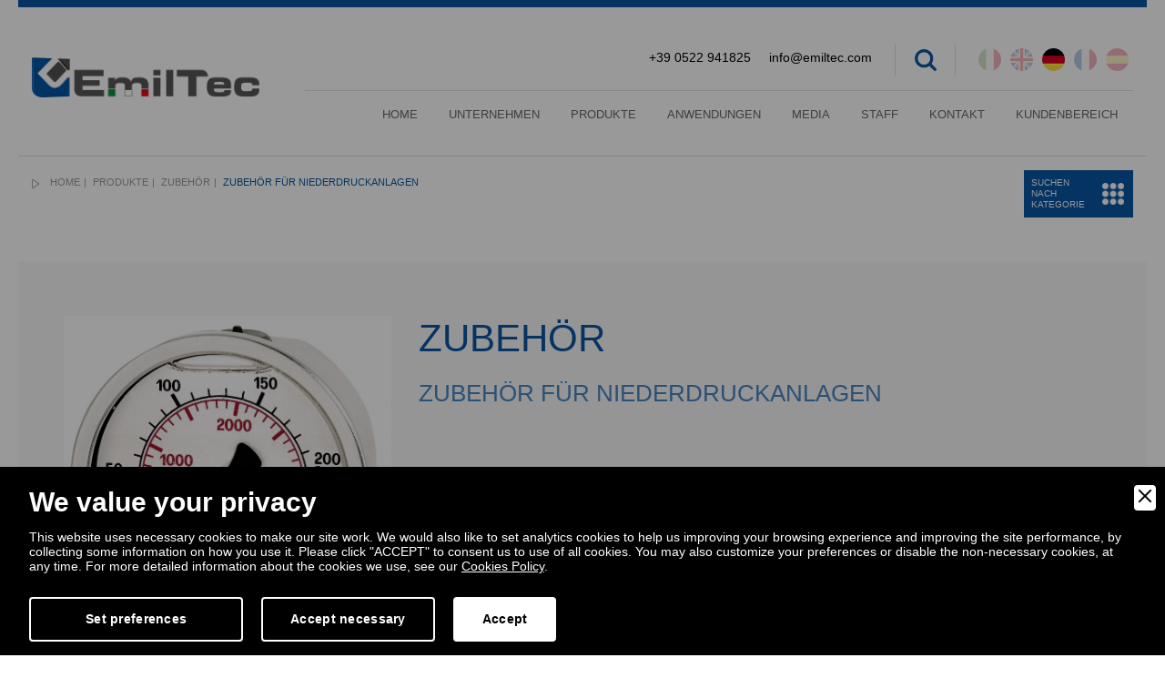

--- FILE ---
content_type: text/html; charset=UTF-8
request_url: https://www.emiltec.com/de/produkte/zubehor/1430/zubehor-fur-niederdruckanlagen
body_size: 20672
content:
<!DOCTYPE html>
<html lang="de" xmlns="http://www.w3.org/1999/xhtml">
<head>
<meta http-equiv="Content-Type" content="text/html; charset=utf-8" />
<meta name="viewport" content="initial-scale=1.0,user-scalable=no,maximum-scale=1">
<meta name="mobile-web-app-capable" content="yes">
<meta name="HandheldFriendly" content="True">
<meta name="apple-mobile-web-app-status-bar-style" content="black">

<title>ZUBEHÖR FÜR NIEDERDRUCKANLAGEN | EMILTEC</title>
<meta name="description" content="... Finde mehr heraus!" /><meta name="robots" content="index, follow">
<meta name="googlebot" content="index, follow">
<meta name="author" content="EMILTEC">
<meta name="format-detection" content="telephone=no">

<meta property="og:title" content="ZUBEHÖR FÜR NIEDERDRUCKANLAGEN"/>
<meta property="og:description" content="... Finde mehr heraus!"/>
<meta property="og:type" content="website"/>
<meta property="og:image" content="https://www.emiltec.com/design/company.jpg"/>
<meta property="og:url" content="http://www.emiltec.com/de/produkte/zubehor/1430/zubehor-fur-niederdruckanlagen"/><link rel="icon" href="favicon.ico" type="image/x-icon"/>
<base href="https://www.emiltec.com/">
<link href="https://www.emiltec.com/css/normalize.css" rel="stylesheet">
<link href="https://www.emiltec.com/css/bootstrap.min.css" rel="stylesheet" defer>
<link href="https://www.emiltec.com/lib/bootstrap-select/bootstrap-select.css" rel="stylesheet" defer>
<link href="https://www.emiltec.com/lib/bootstrap-sidebar/sidebar.css" rel="stylesheet">
<link href="https://www.emiltec.com/lib/bootstrap-slider/bootstrap-slider.css" rel="stylesheet" defer>
<link href="https://www.emiltec.com/lib/icons/based/flaticon.css" rel="stylesheet">
<link href="https://www.emiltec.com/lib/owl/owl.carousel.css" rel="stylesheet">
<link href="https://www.emiltec.com/lib/magnific-popup/magnific-popup.css" rel="stylesheet">
<link href="https://www.emiltec.com/lib/magnific-popup/effect.css" rel="stylesheet">
<link rel="stylesheet" type="text/css" media="all" href="https://www.emiltec.com/lib/flexymenu/flexy-menu-custom.css" defer />
<link rel="stylesheet" type="text/css" media="all" href="https://www.emiltec.com/lib/animate/animate.css" defer />
<link rel="stylesheet" type="text/css" media="all" href="https://www.emiltec.com/lib/map/custom.css" />
<link rel="stylesheet" type="text/css" media="all" href="https://www.emiltec.com/lib/fileinput/fileinput.css" />
<link rel="stylesheet" type="text/css" href="https://www.emiltec.com/lib/spinners/spinners-custom.css" defer />
<link href="https://www.emiltec.com/lib/loader/loftloader.css" rel="stylesheet" defer>
<link rel="stylesheet" href="https://use.fontawesome.com/releases/v5.12.1/css/all.css" integrity="sha384-v8BU367qNbs/aIZIxuivaU55N5GPF89WBerHoGA4QTcbUjYiLQtKdrfXnqAcXyTv" crossorigin="anonymous" defer>
<link href="https://www.emiltec.com/css/app.css?v=0.1" rel="stylesheet" defer />
<link href="https://www.emiltec.com/css/moduli.css?v=0.3" rel="stylesheet" defer />
<link href="https://www.emiltec.com/css/custom.css?v=0.2" rel="stylesheet" defer />
<link href="https://www.emiltec.com/css/extra.css?v=0.1" rel="stylesheet" />
<script src="https://code.jquery.com/jquery.min.js"></script> 


        <link rel="stylesheet" href="amministrazione/utilities/cookiewall/cookiewall.css?v=1.0">
        <script type="text/javascript" src="amministrazione/utilities/cookiewall/cookiewall.js?v=1.0"></script>
            <script>
                var cw = new CookieWall({
                    'preferences': {
                        
                    'necessary': {
                        'necessary': true,
                        'description': 'Necessary',
                        'cookies': {
                            
                        'PHPSESSID': {
                            'description': 'This cookie is native to the website. The cookie is used to store and identify a users&#39; unique session ID for the purpose of managing user session on the website. The cookie is a session cookies and is deleted when all the browser windows are closed.',
                            'duration': 'session',
                            'party': ''
                        },
                        'nur_cw_testcookie': {
                            'description': 'This cookie is native to the website. The cookie is used to check the possibility of registering cookies on the user&#39;s browser.',
                            'duration': '1 year',
                            'party': ''
                        },
                        'nur_cw_accepted': {
                            'description': 'This cookie is native to the website. The cookie is used to check whether the user has accepted or not the cookie settings, clicking the confirmation button on the cookies banner or the preferences pop-up.',
                            'duration': '1 year',
                            'party': ''
                        },
                        'nur_cw_preferences': {
                            'description': 'This cookie is native to the website. The cookie is used to store the user&#39;s cookies preferences, which can be set using the cookies preferences pop-up.',
                            'duration': '1 year',
                            'party': ''
                        },
                        '__cfduid': {
                            'description': 'This cookie is set by CloudFlare. The cookie is used to speed up page load times. According to CloudFlare it is also used to override any security restrictions based on the IP address the visitor is coming from. It does not contain any user identification information.',
                            'duration': '1 week',
                            'party': ''
                        },
                        'rc::a': {
                            'description': 'To read and filter requests from bots.',
                            'duration': 'persistent',
                            'party': ''
                        },
                        'VISITOR_INFO1_LIVE': {
                            'description': 'This cookie is set by YouTube to provide bandwidth estimations.',
                            'duration': '179 days',
                            'party': ''
                        },
                        'YSC': {
                            'description': 'This cookie is set by YouTube to Store and track interaction.',
                            'duration': 'session',
                            'party': ''
                        },
                        'ytidb::LAST_RESULT_ENTRY_KEY': {
                            'description': 'Stores the user\'s video player preferences using the embedded YouTube video.',
                            'duration': 'persistent',
                            'party': ''
                        },
                        'yt-remote-cast-available': {
                            'description': 'Stores the user\'s video player preferences using the embedded YouTube video.',
                            'duration': 'session',
                            'party': ''
                        },
                        'yt-remote-cast-installed': {
                            'description': 'Stores the user\'s video player preferences using the embedded YouTube video.',
                            'duration': 'session',
                            'party': ''
                        },
                        'yt-remote-connected-devices': {
                            'description': 'Stores the user\'s video player preferences using the embedded YouTube video.',
                            'duration': 'persistent',
                            'party': ''
                        },
                        'yt-remote-device-id': {
                            'description': 'Stores the user\'s video player preferences using the embedded YouTube video.',
                            'duration': 'persistent',
                            'party': ''
                        },
                        'yt-remote-fast-check-period': {
                            'description': 'Stores the user\'s video player preferences using the embedded YouTube video.',
                            'duration': 'session',
                            'party': ''
                        },
                        'yt-remote-session-name': {
                            'description': 'Stores the user\'s video player preferences using the embedded YouTube video.',
                            'duration': 'session',
                            'party': ''
                        }
                        }
                    },
                    'profiling': {
                        'necessary': false,
                        'description': 'Profiling',
                        'cookies': {
                            
                        '_ga': {
                            'description': 'This cookie is set by Google Analytics. The cookie is used to distinguish users.',
                            'duration': '2 years',
                            'party': ''
                        },
                        '_gid': {
                            'description': 'This cookie is set by Google Analytics. The cookie is used to distinguish users.',
                            'duration': '1 day',
                            'party': ''
                        },
                        '_gat': {
                            'description': 'This cookie is set by Google Analytics. The cookie is used to throttle request rate.',
                            'duration': '1 minute',
                            'party': ''
                        },
                        '_ga_#': {
                            'description': 'Used by Google Analytics to collect data on the number of times a user has visited the website, as well as data for the first visit and the most recent visit.',
                            'duration': '2 years',
                            'party': ''
                        },
                        'collect': {
                            'description': 'Used to send data to Google Analytics about the device and user behavior. It tracks the user across devices and marketing channels.',
                            'duration': 'session',
                            'party': ''
                        },
                        '_at.hist.#': {
                            'description': 'Used by the AddThis social sharing platform to store the user history of the AddThis sharing widget',
                            'duration': 'persistent',
                            'party': ''
                        },
                        '__atssc': {
                            'description': 'This cookie is set by the AddThis social sharing widget. The cookie is used to enable visitors to share content with a range of networking and sharing platforms. It stores an updated page share count.',
                            'duration': '1 year',
                            'party': ''
                        },
                        '__atuvc': {
                            'description': 'This cookie is set by the AddThis social sharing widget. The cookie is used to enable visitors to share content with a range of networking and sharing platforms. It stores an updated page share count.',
                            'duration': '1 year',
                            'party': ''
                        },
                        '__atuvs': {
                            'description': 'This cookie is set by the AddThis social sharing widget. The cookie is used to enable visitors to share content with a range of networking and sharing platforms. It stores an updated page share count.',
                            'duration': '30 minutes',
                            'party': ''
                        },
                        '_at.cww': {
                            'description': 'This cookie is set by the AddThis social sharing widget. The cookie is used to enable visitors to share content with a range of networking and sharing platforms. It stores an updated page share count.',
                            'duration': 'persistent',
                            'party': ''
                        },
                        'at-lojson-cache-#': {
                            'description': 'This cookie is set by the AddThis social sharing widget. The cookie is used to enable visitors to share content with a range of networking and sharing platforms. It stores an updated page share count.',
                            'duration': 'persistent',
                            'party': ''
                        },
                        'uvc': {
                            'description': 'This cookie is set by the AddThis social sharing widget. The cookie is used to track how often a user interacts with AddThis.',
                            'duration': '1 year',
                            'party': ''
                        },
                        'loc': {
                            'description': 'This cookie is set by the AddThis social sharing widget. This is a geolocation cookie used to understand where the users sharing the information are located.',
                            'duration': '1 year',
                            'party': ''
                        },
                        'at-rand': {
                            'description': 'This cookie is set by the AddThis social sharing widget. The cookie enables the content of the website to be shared across different networking and social sharing websites.',
                            'duration': 'persistent',
                            'party': ''
                        },
                        'xtc': {
                            'description': 'This cookie is set by the AddThis social sharing widget. Record user sharing of content via social media.',
                            'duration': '1 year',
                            'party': ''
                        }
                        }
                    },
                    'marketing': {
                        'necessary': false,
                        'description': 'Marketing',
                        'cookies': {
                            
                        '_fbp': {
                            'description': 'This cookie is set by Facebook. The cookie is used to deliver a series of advertisement products such as real time bidding from third party advertisers.',
                            'duration': '1 year',
                            'party': ''
                        },
                        'fr': {
                            'description': 'This cookie is set by Facebook. The cookie helps Facebook to provide you with more personalized advertisements, but also to measure and improve advertisements.',
                            'duration': '3 months',
                            'party': ''
                        },
                        'datr': {
                            'description': 'This cookie is set by Facebook. The cookie helps Facebook identify suspicious login activity and keep users safe. For instance, it is used to flag questionable activity like failed login attempts and attempts to create multiple spam accounts.',
                            'duration': '2 years',
                            'party': ''
                        },
                        'c_user': {
                            'description': 'This cookie is set by Facebook. The cookie contains user ID of the currently logged in user.',
                            'duration': '3 months',
                            'party': ''
                        },
                        'xs': {
                            'description': 'This cookie is set by Facebook. The cookie contains the user session of the currently logged. The cookie tells also to Facebook if the user has enabled the secure browsing feature.',
                            'duration': '1 year',
                            'party': ''
                        },
                        '_sn_n': {
                            'description': 'This cookie is set by Sleeknote. It contains technical information so that the campaigns can show properly and tracking works properly. Note that session tracking is not general visitor analytics as that information is found in the _sn_a analytics cookie.',
                            'duration': '1 year',
                            'party': ''
                        },
                        '_sn_a': {
                            'description': 'This cookie is set by Sleeknote. It is used for visitor analytics tracking. It sets a visitor ID so that the visitor can be identified across sessions.',
                            'duration': '1 year',
                            'party': ''
                        },
                        '_sn_m': {
                            'description': 'This cookie is set by Sleeknote. It contains information used for marketing related targeting options. Targeting options like the referrer, UTM, or geo-location.',
                            'duration': '1 year',
                            'party': ''
                        },
                        'SNS': {
                            'description': 'This cookie is set by Sleeknote. Used to make sure that one-time operations only run once.',
                            'duration': 'session',
                            'party': ''
                        },
                        'sn_global_countdown_last_reset_timestamp': {
                            'description': 'Set a timestamp for when the visitor entered the website. This is used by Sleeknote for analytical purposes on the website. ',
                            'duration': 'persistent',
                            'party': ''
                        },
                        '_hstc': {
                            'description': 'This cookie is set by Sleeknote. Used to store time of visit.',
                            'duration': '13 months',
                            'party': ''
                        },
                        'hubspotutk': {
                            'description': 'This cookie is set by Sleeknote. Used to store and track a visitor&#39;s identity.',
                            'duration': '13 months',
                            'party': ''
                        },
                        'rc::c': {
                            'description': 'To read and filter requests from bots.',
                            'duration': 'session',
                            'party': ''
                        },
                        'lms_ads': {
                            'description': 'This cookie is set by LinkedIn. Used to identify LinkedIn Members off LinkedIn in the Designated Countries for advertising',
                            'duration': '30 days',
                            'party': ''
                        },
                        'lms_ads': {
                            'description': 'This cookie is set by LinkedIn. Used to identify LinkedIn Members in the Designated Countries for analytics',
                            'duration': '30 days',
                            'party': ''
                        },
                        'li_oatml': {
                            'description': 'This cookie is set by LinkedIn. Used to identify LinkedIn Members off LinkedIn for advertising and analytics outside the Designated Countries and, for a limited time, advertising in the Designated Countries.',
                            'duration': '30 days',
                            'party': ''
                        },
                        'li_fat_id': {
                            'description': 'This cookie is set by LinkedIn. Member indirect identifier for Members for conversion tracking, retargeting, analytics.',
                            'duration': '30 days',
                            'party': ''
                        },
                        'li_sugr': {
                            'description': 'This cookie is set by LinkedIn. Used to make a probabilistic match of a user&#39;s identity outside the Designated Countries',
                            'duration': '90 days',
                            'party': ''
                        }
                        }
                    }
                    },
                    'gtmDataLayerName': 'dataLayer',
                    'popupHead': 'We value your privacy',
                    'popupHeadColor': '#ffffff',
                    'popupBody': 'This website uses necessary cookies to make our site work. We would also like to set analytics cookies to help us improving your browsing experience and improving the site performance, by collecting some information on how you use it. Please click \"ACCEPT\" to consent us to use of all cookies. You may also customize your preferences or disable the non-necessary cookies, at any time. For more detailed information about the cookies we use, see our <a href=\"de/cookies-policy\">Cookies Policy</a>.',
                    'popupBodyColor': '#ffffff',
                    'popupBackgroundColor': '#000000',
                    'acceptBtn': 'Accept',
                    'acceptBtnColor': '#000000',
                    'acceptBtnBackgroundColor': '#ffffff',
					'acceptNecessaryBtn': 'Accept necessary',
                    'acceptNecessaryBtnColor': '#ffffff',
                    'acceptNecessaryBtnBackgroundColor': '#000000',
                    'preferencesBtn': 'Set preferences',
                    'preferencesBtnColor': '#ffffff',
                    'preferencesBtnBackgroundColor': '#000000',
                    'preferencesHead': 'Preferences',
                    'preferencesDescription': 'This tool helps you to select and deactivate various tags / trackers / analytic tools used on this website.',
                    'preferencesBtnViewCookies': 'View cookies',
                    'preferencesBtnSave': 'Save settings',
                    'preferencesPreselectCookies': 0,
                    'preferencesCookieLabel': '',
                    'preferencesDescriptionLabel': '',
                    'preferencesDurationLabel': '',
                    'preferencesPartyLabel': '',
                    'preferencesTypeLabel': ''
                });
            </script><script type="text/javascript">
function loadExternalScript(url,callback){var head=document.getElementsByTagName('head')[0];var script=document.createElement('script');script.type='text/javascript';script.src=url;script.async=true;if(typeof callback=='function')
script.addEventListener('load',callback);head.appendChild(script);}
function loadExternalCSS(url){var head=document.getElementsByTagName('head')[0];var link=document.createElement('link');link.type='text/css';link.rel='stylesheet';link.href=url;head.appendChild(link);}
</script>
<script>
loadExternalCSS('https://fonts.googleapis.com/css?family=Open+Sans:400,300italic,300,800,700italic,700,600italic,600,400italic,800italic&subset=latin,cyrillic-ext,latin-ext,cyrillic');
</script>

<link rel="canonical" href="https://www.emiltec.com/de/produkte/zubehor/1430/zubehor-fur-niederdruckanlagen">
<link rel="alternate" href="https://www.emiltec.com/prodotti/accessori/1430/accessori-bassa-pressione" hreflang="it" />
<link rel="alternate" href="https://www.emiltec.com/en/products/pressure-washer-attachments/1430/low-pressure-accessories" hreflang="en" />
<link rel="alternate" href="https://www.emiltec.com/de/produkte/zubehor/1430/zubehor-fur-niederdruckanlagen" hreflang="de" />
<link rel="alternate" href="https://www.emiltec.com/fr/produits/accessoires/1430/accessoires-a-basse-pression" hreflang="fr" />
<link rel="alternate" href="https://www.emiltec.com/es/productos/accesorios/1430/accesorios-de-baja-presion" hreflang="es" />
<link rel="alternate" href="https://www.emiltec.com/prodotti/accessori/1430/accessori-bassa-pressione" hreflang="x-default" />

<!-- Google Tag Manager -->
<script>(function(w,d,s,l,i){w[l]=w[l]||[];w[l].push({'gtm.start':
new Date().getTime(),event:'gtm.js'});var f=d.getElementsByTagName(s)[0],
j=d.createElement(s),dl=l!='dataLayer'?'&l='+l:'';j.async=true;j.src=
'https://www.googletagmanager.com/gtm.js?id='+i+dl;f.parentNode.insertBefore(j,f);
})(window,document,'script','dataLayer','GTM-TP5R5ZP');</script>
<!-- End Google Tag Manager -->

<script>(function(i,s,o,g,r,a,m){i['GoogleAnalyticsObject']=r;i[r]=i[r]||function(){(i[r].q=i[r].q||[]).push(arguments)},i[r].l=1*new Date();a=s.createElement(o),m=s.getElementsByTagName(o)[0];a.async=1;a.src=g;m.parentNode.insertBefore(a,m)})(window,document,'script','https://www.google-analytics.com/analytics.js','ga');ga('create','UA-122324619-1','auto');ga('require','ec');if(typeof nur == 'object') {nur.anonymizeAnalytics();nur.displayFeatures();}</script>
<!-- Facebook Pixel Code -->
<script>
  !function(f,b,e,v,n,t,s)
  {if(f.fbq)return;n=f.fbq=function(){n.callMethod?
  n.callMethod.apply(n,arguments):n.queue.push(arguments)};
  if(!f._fbq)f._fbq=n;n.push=n;n.loaded=!0;n.version='2.0';
  n.queue=[];t=b.createElement(e);t.async=!0;
  t.src=v;s=b.getElementsByTagName(e)[0];
  s.parentNode.insertBefore(t,s)}(window, document,'script',
  'https://connect.facebook.net/en_US/fbevents.js');
  fbq('init', '226463801798626');
  fbq('track', 'PageView');
</script>
<noscript><img height="1" width="1" style="display:none"
  src="https://www.facebook.com/tr?id=226463801798626&ev=PageView&noscript=1"
/></noscript>
<!-- End Facebook Pixel Code -->

<script type="text/javascript">
_linkedin_partner_id = "1990028";
window._linkedin_data_partner_ids = window._linkedin_data_partner_ids || [];
window._linkedin_data_partner_ids.push(_linkedin_partner_id);
</script><script type="text/javascript">
(function(){var s = document.getElementsByTagName("script")[0];
var b = document.createElement("script");
b.type = "text/javascript";b.async = true;
b.src = "https://snap.licdn.com/li.lms-analytics/insight.min.js";
s.parentNode.insertBefore(b, s);})();
</script>
<noscript>
<img height="1" width="1" style="display:none;" alt="" src="https://px.ads.linkedin.com/collect/?pid=1990028&fmt=gif" />
</noscript>

<script type="application/ld+json">
{
	"@context": "https://schema.org",
	"@type": "Organization",
	"url": "https://emiltec.com/",
	"logo": "https://www.emiltec.com/design/logo.png"
}
</script>

<script type="application/ld+json">
{
	"@context": "https://schema.org",
	"@type": "LocalBusiness",
	"address": {
		"@type": "PostalAddress",
		"streetAddress": "Via Carlo Boetti, 8/B",
		"addressLocality": "Reggio nell'Emilia",
		"addressRegion": "RE",
		"postalCode": " 42124",
		"addressCountry": "IT"
	},
	"description": "EMILTEC, TECNOLOGIA EMILIANA. Queste due parole, che formano il nome della nostra azienda, racchiudono il significato del nostro lavoro, ovvero la promozione e la commercializzazione delle eccellenze tecnologiche del nostro territorio, l'Emilia, nei mercati internazionali.EmilTec è un'azienda fortemente radicata all'interno del tessuto industriale emiliano.",
	"name": "EMILTEC S.R.L.",
	"telephone": "+390522941825",
	"url": "https://emiltec.com/",
	"image": "https://www.emiltec.com/design/logo.png",
	"geo": {
		"@type": "GeoCoordinates",
		"latitude": 44.7428293423945,
		"longitude": 10.649523326962724
	}
}
</script>

<script type="application/ld+json">
{
	"@context": "https://schema.org",
	"@type": "WebSite",
	"url": "https://emiltec.com/",
	"potentialAction": {
		"@type": "SearchAction",
		"target": {
			"@type": "EntryPoint",
			"urlTemplate": "https://www.emiltec.com/de/suche?q={search_term_string}"
		},
		"query-input": "required name=search_term_string"
	}
}
</script>

</head>
<body>
	<!-- <body class="wow fadeIn" data-wow-delay="0.5s"> -->
<!--RETURN TO TOP-->
<a href="javascript:" id="return-to-top"><img src="design/return-to-top.png" alt="Return top" /></a>
<!--PRELOADING-->
<!-- <div id="loftloader-wrapper"></div> -->
<!--HEADER-->
<div class="rowfull header menufix">
		<div class="burger-full"></div>
	<nav class="menu-full-secondary">
		<div class="burger-full-secondary-top"></div>
		<div class="menu-full-secondary__brand">
			<div class="menu-full-secondary-cotent">
				<ul class="menu-full-secondary-link">
					<h3>Unsere Produkte</h3>
										<li><a title="Pumpen" href="de/produkte/1055/pumpen">Pumpen</a></li>
										<li><a title="Motoren und Untersetzungsgetriebe" href="de/produkte/1056/motoren-und-untersetzungsgetriebe">Motoren und Untersetzungsgetriebe</a></li>
										<li><a title="Ventile" href="de/produkte/1057/ventile">Ventile</a></li>
										<li><a title="Spritzpistolen und Lanzen" href="de/produkte/1058/spritzpistolen-und-lanzen">Spritzpistolen und Lanzen</a></li>
										<li><a title="D&uuml;sen und Reinigungsk&ouml;pfe" href="de/produkte/1059/dusen-und-reinigungskopfe">D&uuml;sen und Reinigungsk&ouml;pfe</a></li>
										<li><a title="Zerst&auml;ubung und Schaum" href="de/produkte/1060/zerstaubung-und-schaum">Zerst&auml;ubung und Schaum</a></li>
										<li><a title="Schl&auml;uche und Schlauchtrommeln" href="de/produkte/1061/schlauche-und-schlauchtrommeln">Schl&auml;uche und Schlauchtrommeln</a></li>
										<li><a title="An- und Verschl&uuml;sse" href="de/produkte/1062/an-und-verschlusse">An- und Verschl&uuml;sse</a></li>
										<li><a title="Industrielle Sauger und Ersatzteile" href="de/produkte/1063/industrielle-sauger-und-ersatzteile">Industrielle Sauger und Ersatzteile</a></li>
										<li><a title="Tankstelle" href="de/produkte/33868/tankstelle">Tankstelle</a></li>
										<li><a title="Kessel" href="de/produkte/40550/kessel">Kessel</a></li>
										<li><a title="Zubeh&ouml;r" href="de/produkte/1064/zubehor">Zubeh&ouml;r</a></li>
									</ul>
			</div>
		</div>
		<ul class="menu-full-secondary__list"></ul>
	</nav>
		<div class="container-fluid">
		<div class="rowfullmax1400 trans">
			<div class="row">
				<div class="col-xs-12">
					<div class="logo-content trans"><a href="de/" class="logo" title="home page"><img src="design/logo.png" alt="Logo" /></a></div>
					<div class="header-dx">
						<div class="header-top trans">
							
							<div class="language-content">
								<style>
									@media (max-width: 767px) {
										.modalLang{
											display: block;
										}
										.listLang{
											display: none;
										}
									}
									@media (min-width: 768px) {
										.modalLang{
											display: none;
										}
										.listLang{
											display: block;
										}
										.listLang .listLangContent{
											display: flex;
										}
										.listLang .listLangContent div{
											margin-right: 5px;
										}
										.listLang .listLangContent div:not(.activeFlag){
											opacity:0.3;
										}
									}
								</style>
								
								
								<!-- Mobile -->
								<div class="modalLang inline-popups">
									<a class="top-language" href="#modal-language" data-effect="mfp-move-horizontal" title="Wählen Sie eine Sprache">DEU <img src="design/ico-deu.png" alt="language" /></a>
								</div>
								<!-- Desktop -->
								<div class="listLang">
									<div class="listLangContent">
										<div class=""><a href="https://www.emiltec.com/prodotti/accessori/1430/accessori-bassa-pressione" title="Italian"><img src="design/ico-ita.png" alt="Italian" /></a></div>
										<div class=""><a href="https://www.emiltec.com/en/products/pressure-washer-attachments/1430/low-pressure-accessories" title="English"><img src="design/ico-eng.png" alt="English" /></a></div>
										<div class="activeFlag"><a href="https://www.emiltec.com/de/produkte/zubehor/1430/zubehor-fur-niederdruckanlagen" title="Deutsch"><img src="design/ico-deu.png" alt="Deutsch" /></a></div>
										<div class=""><a href="https://www.emiltec.com/fr/produits/accessoires/1430/accessoires-a-basse-pression" title="Français"><img src="design/ico-fra.png" alt="Français" /></a></div>
										<div class=""><a href="https://www.emiltec.com/es/productos/accesorios/1430/accesorios-de-baja-presion" title="Español"><img src="design/ico-esp.png" alt="Español" /></a></div>
									</div>
								</div>
							</div>

							<div class="search-content inline-popups"><a class="top-search" href="#modal-search" data-effect="mfp-move-horizontal" title="cerca nel sito"></a></div>
							<a target="_blank" class="link" href="mailto:info@emiltec.com">info@emiltec.com</a>
							<a target="_blank" class="link" href="tel:+39 0522 941825">+39 0522 941825</a>
						</div>
						<div class="header-bottom trans">
							<div class="menu-content trans">
								<ul class="flexy-menu">
									<li><a href="de/" id="menuhome" title="Home | EMILTEC">Home</a></li>
									<li><a href="de/unternehmen" id="menuazienda" title="Unternehmen | EMILTEC">Unternehmen</a></li>
									<li>
										<a href="de/produkte" id="menuprodotti" title="Produkte | EMILTEC">Produkte</a>
										<ul>																				<li><a title="Pumpen" href="de/produkte/1055/pumpen">Pumpen</a></li>
																				<li><a title="Motoren und Untersetzungsgetriebe" href="de/produkte/1056/motoren-und-untersetzungsgetriebe">Motoren und Untersetzungsgetriebe</a></li>
																				<li><a title="Ventile" href="de/produkte/1057/ventile">Ventile</a></li>
																				<li><a title="Spritzpistolen und Lanzen" href="de/produkte/1058/spritzpistolen-und-lanzen">Spritzpistolen und Lanzen</a></li>
																				<li><a title="D&uuml;sen und Reinigungsk&ouml;pfe" href="de/produkte/1059/dusen-und-reinigungskopfe">D&uuml;sen und Reinigungsk&ouml;pfe</a></li>
																				<li><a title="Zerst&auml;ubung und Schaum" href="de/produkte/1060/zerstaubung-und-schaum">Zerst&auml;ubung und Schaum</a></li>
																				<li><a title="Schl&auml;uche und Schlauchtrommeln" href="de/produkte/1061/schlauche-und-schlauchtrommeln">Schl&auml;uche und Schlauchtrommeln</a></li>
																				<li><a title="An- und Verschl&uuml;sse" href="de/produkte/1062/an-und-verschlusse">An- und Verschl&uuml;sse</a></li>
																				<li><a title="Industrielle Sauger und Ersatzteile" href="de/produkte/1063/industrielle-sauger-und-ersatzteile">Industrielle Sauger und Ersatzteile</a></li>
																				<li><a title="Tankstelle" href="de/produkte/33868/tankstelle">Tankstelle</a></li>
																				<li><a title="Kessel" href="de/produkte/40550/kessel">Kessel</a></li>
																				<li><a title="Zubeh&ouml;r" href="de/produkte/1064/zubehor">Zubeh&ouml;r</a></li>
																				</ul>									</li>
									<li>
										<a href="de/anwendungen" id="menuapplicazioni" title="Anwendungen | EMILTEC">Anwendungen</a>
										<ul>																				<li><a title="Hochdruckreiniger" href="de/anwendungen/1406/hochdruckreiniger">Hochdruckreiniger</a></li>
																				<li><a title="Car-Wash" href="de/anwendungen/1400/car-wash">Car-Wash</a></li>
																				<li><a title="Stadtgemeinden" href="de/anwendungen/1053/stadtgemeinden">Stadtgemeinden</a></li>
																				<li><a title="Reinigung und Industrielle Verfahren" href="de/anwendungen/1405/reinigung-und-industrielle-verfahren">Reinigung und Industrielle Verfahren</a></li>
																				<li><a title="Industrie Lebensmittel" href="de/anwendungen/1403/industrie-lebensmittel">Industrie Lebensmittel</a></li>
																				<li><a title="Brandschutz" href="de/anwendungen/1402/brandschutz">Brandschutz</a></li>
																				<li><a title="S&auml;uberung von Tanks" href="de/anwendungen/1401/sauberung-von-tanks">S&auml;uberung von Tanks</a></li>
																				<li><a title="Edelstahl Aisi 316" href="de/anwendungen/1404/edelstahl-aisi-316">Edelstahl Aisi 316</a></li>
																				</ul>									</li>
									<li>
										<a href="de/media" id="menunews" title="Media | EMILTEC">Media</a>
										<ul>
																						<li><a href="de/blog" id="menunews" title="Blog | EMILTEC">Blog</a></li>
																						<li><a href="de/news" id="menunews" title="News | EMILTEC">News</a></li>
										</ul>
									</li>
									<li><a href="de/staff" id="menunews" title="Staff | EMILTEC">Staff</a></li>
									<li><a href="de/kontakt" id="menucontatti" title="Kontakt | EMILTEC">Kontakt</a></li>
																			<li><a href="javascript:void();" class="link" data-toggle="modal" data-target="#areariservata">KUNDENBEREICH</a></li>
																	</ul>
							</div>
						</div>
					</div>
				</div>
			</div>
		</div>
	</div>
</div><!-- BRADCRUMBS -->
<div class="rowfull bread trans">
    <div class="container-fluid">
        <div class="rowfullmax1400 trans">
            <div class="row">
                <div class="col-sm-12">
                    <ul>
                        <li><a href="de/" title="Home | EMILTEC">Home</a></li>
                        <li><a href="de/produkte" title="Produkte | EMILTEC">Produkte</a></li>
								<li><a href="de/produkte/1064/zubehor" title="Zubeh&ouml;r">Zubeh&ouml;r</a></li>                    
						<li><a href="javascript:void(0)" title="ZUBEH&Ouml;R F&Uuml;R NIEDERDRUCKANLAGEN">ZUBEH&Ouml;R F&Uuml;R NIEDERDRUCKANLAGEN</a></li>
                    </ul>
                    <div class="burger-full-secondary">
                        <span>Suchen nach Kategorie</span>
                    </div>
                </div>
            </div>
        </div>
    </div>
</div>

<script type="application/ld+json">
{
	"@context": "https://schema.org",
	"@type": "BreadcrumbList",
	"itemListElement": [{
		"@type": "ListItem",
		"position": 1,
		"name": "Home",
		"item": "https://www.emiltec.com/de/"
	}
	,{
									"@type": "ListItem",
									"position": 2,
									"name": "Produkte",
									"item": "https://www.emiltec.com/de/produkte"
								},{
									"@type": "ListItem",
									"position": 3,
									"name": "Zubeh&ouml;r",
									"item": "https://www.emiltec.com/de/produkte/1064/zubehor"
								}	,{
		"@type": "ListItem",
		"position": 4,
		"name": "ZUBEH&Ouml;R F&Uuml;R NIEDERDRUCKANLAGEN"
	}]
}
</script>
		
		
		
        
    		<div class="rowfull lg bgcolor05">
			<div class="container">
				<div class="row">
					<div class="col-sm-4">
						<div class="block zero">
							<img src="https://www.emiltec.com/upload/blocchi/cr_MANOMETROOLIORADIALE-290.jpg" alt="ZUBEH&Ouml;R F&Uuml;R NIEDERDRUCKANLAGEN" class="brightness(0);" />
						</div>
					</div>
					<div class="col-sm-8">
						<div class="block wow fadeInLeft" data-wow-delay="0.5s" data-wow-offset="5" style="visibility: visible; animation-delay: 0.5s; animation-name: fadeInLeft;">
							<h1>Zubeh&ouml;r</h1>
														
							<h2>ZUBEH&Ouml;R F&Uuml;R NIEDERDRUCKANLAGEN</h2>														<p></p>
													</div>
					</div>
				</div>
			</div>
			<br/>
					</div>
		
		<div class="rowfull filter-bar trans">
			<div class="container">
				<div class="row">
					<div class="col-sm-12">
						<div class="form-group">
							<select class="form-control selectpicker" id="sceltasottocategorie" style="display: none;">
								<option value="" disabled="" selected="">Wählen Sie den Produkttyp</option>
																<option  value="de/produkte/zubehor/1426/elektrisches-zubehor">ELEKTRISCHES ZUBEH&Ouml;R</option>                      
																<option  value="de/produkte/zubehor/1425/zubehor-fur-hochdruckanlagen">ZUBEH&Ouml;R F&Uuml;R HOCHDRUCKANLAGEN</option>                      
																<option  selected="selected"  value="de/produkte/zubehor/1430/zubehor-fur-niederdruckanlagen">ZUBEH&Ouml;R F&Uuml;R NIEDERDRUCKANLAGEN</option>                      
																<option  value="de/produkte/zubehor/35121/oberflachenreiniger">Oberfl&auml;chenreiniger</option>                      
															</select>
						</div>
					</div>
				</div>
			</div>
		</div>
		
					<div class="rowfull lg product-list">
				<div class="container-fluid">
					<div class="rowfullmax1700">
						<div class="row">
							<div class="col-sm-12">
								<div class="product-box-content trans to-append-with-load-more">
																			<div class="product-box">
											<a href="de/produkte/zubehor/zubehor-fur-niederdruckanlagen/57068/filter-mit-schlauchstange" class="images-product">
												<img src="design/768trasparent.png" alt="transparent" />
												<div class="images-box">
													<img src="https://www.emiltec.com/upload/blocchi/suction-strainer-1903.jpg" alt="FILTER MIT SCHLAUCHSTANGE" />
												</div>
											</a>
											<a href="de/produkte/zubehor/zubehor-fur-niederdruckanlagen/57068/filter-mit-schlauchstange" title="FILTER MIT SCHLAUCHSTANGE">
												<h4>FILTER MIT SCHLAUCHSTANGE</h4>
												<p>Messingwassersaugfilter</p>
												<p>max 20 l/min</p>
											</a>
											<div class="whitebox"></div>
										</div>
																			<div class="product-box">
											<a href="de/produkte/zubehor/zubehor-fur-niederdruckanlagen/5478/mv18" class="images-product">
												<img src="design/768trasparent.png" alt="transparent" />
												<div class="images-box">
													<img src="https://www.emiltec.com/upload/blocchi/tecomec-mecline-suction-filter-2301.jpg" alt="MV18" />
												</div>
											</a>
											<a href="de/produkte/zubehor/zubehor-fur-niederdruckanlagen/5478/mv18" title="MV18">
												<h4>MV18</h4>
												<p>Wasseransaugfilter aus Kunststoff</p>
												<p>50 mesh - 300 &micro;m<br />
max 30 l/min</p>
											</a>
											<div class="whitebox"></div>
										</div>
																			<div class="product-box">
											<a href="de/produkte/zubehor/zubehor-fur-niederdruckanlagen/5510/inline-filter" class="images-product">
												<img src="design/768trasparent.png" alt="transparent" />
												<div class="images-box">
													<img src="https://www.emiltec.com/upload/blocchi/mecline-filter-2602.jpg" alt="Inline-Filter" />
												</div>
											</a>
											<a href="de/produkte/zubehor/zubehor-fur-niederdruckanlagen/5510/inline-filter" title="Inline-Filter">
												<h4>Inline-Filter</h4>
												<p>Wasseransaugfilter aus Kunststoff</p>
												<p>100 mesh - 150 &micro;m<br />
max 55 l/min</p>
											</a>
											<div class="whitebox"></div>
										</div>
																			<div class="product-box">
											<a href="de/produkte/zubehor/zubehor-fur-niederdruckanlagen/5500/faa" class="images-product">
												<img src="design/768trasparent.png" alt="transparent" />
												<div class="images-box">
													<img src="https://www.emiltec.com/upload/blocchi/mtm-water-suction-filter-2337.jpg" alt="FAA" />
												</div>
											</a>
											<a href="de/produkte/zubehor/zubehor-fur-niederdruckanlagen/5500/faa" title="FAA">
												<h4>FAA</h4>
												<p>Wasseransaugfilter aus Kunststoff</p>
												<p>200 mesh - 120 &micro;m<br />
max 80 l/min</p>
											</a>
											<div class="whitebox"></div>
										</div>
																			<div class="product-box">
											<a href="de/produkte/zubehor/zubehor-fur-niederdruckanlagen/5531/fyo" class="images-product">
												<img src="design/768trasparent.png" alt="transparent" />
												<div class="images-box">
													<img src="https://www.emiltec.com/upload/blocchi/mtm-water-suction-filter-2338.jpg" alt="FYO" />
												</div>
											</a>
											<a href="de/produkte/zubehor/zubehor-fur-niederdruckanlagen/5531/fyo" title="FYO">
												<h4>FYO</h4>
												<p>Wasseransaugfilter aus Messing</p>
												<p>40 mesh - 400 &micro;m<br />
max 120 l/min</p>
											</a>
											<div class="whitebox"></div>
										</div>
																			<div class="product-box">
											<a href="de/produkte/zubehor/zubehor-fur-niederdruckanlagen/47883/f30" class="images-product">
												<img src="design/768trasparent.png" alt="transparent" />
												<div class="images-box">
													<img src="https://www.emiltec.com/upload/blocchi/f30-pratissoli-strainer-1409.jpg" alt="F30" />
												</div>
											</a>
											<a href="de/produkte/zubehor/zubehor-fur-niederdruckanlagen/47883/f30" title="F30">
												<h4>F30</h4>
												<p>Wasseransaugfilter aus Kunststoff</p>
												<p>50 mesh - 300 &micro;m<br />
max 230 l/min</p>
											</a>
											<div class="whitebox"></div>
										</div>
																			<div class="product-box">
											<a href="de/produkte/zubehor/zubehor-fur-niederdruckanlagen/47924/f40" class="images-product">
												<img src="design/768trasparent.png" alt="transparent" />
												<div class="images-box">
													<img src="https://www.emiltec.com/upload/blocchi/f40-pratissoli-strainer-1411.jpg" alt="F40" />
												</div>
											</a>
											<a href="de/produkte/zubehor/zubehor-fur-niederdruckanlagen/47924/f40" title="F40">
												<h4>F40</h4>
												<p>Wasseransaugfilter aus Kunststoff</p>
												<p>50 mesh - 300 &micro;m<br />
max 500 l/min</p>
											</a>
											<div class="whitebox"></div>
										</div>
																			<div class="product-box">
											<a href="de/produkte/zubehor/zubehor-fur-niederdruckanlagen/5542/siebfilter" class="images-product">
												<img src="design/768trasparent.png" alt="transparent" />
												<div class="images-box">
													<img src="https://www.emiltec.com/upload/blocchi/arag-filter-3748.jpg" alt="Siebfilter" />
												</div>
											</a>
											<a href="de/produkte/zubehor/zubehor-fur-niederdruckanlagen/5542/siebfilter" title="Siebfilter">
												<h4>Siebfilter</h4>
												<p>Sieb-Wasseransaugfilter</p>
												<p>32 mesh - 634 &micro;m</p>
											</a>
											<div class="whitebox"></div>
										</div>
																			<div class="product-box">
											<a href="de/produkte/zubehor/zubehor-fur-niederdruckanlagen/134832/vas-3" class="images-product">
												<img src="design/768trasparent.png" alt="transparent" />
												<div class="images-box">
													<img src="https://www.emiltec.com/upload/blocchi/vas3-water-tank-4094.jpg" alt="VAS 3" />
												</div>
											</a>
											<a href="de/produkte/zubehor/zubehor-fur-niederdruckanlagen/134832/vas-3" title="VAS 3">
												<h4>VAS 3</h4>
												<p>Wasserbeh&auml;lter f&uuml;r 3 Liter</p>
												<p></p>
											</a>
											<div class="whitebox"></div>
										</div>
																			<div class="product-box">
											<a href="de/produkte/zubehor/zubehor-fur-niederdruckanlagen/134786/fv-30" class="images-product">
												<img src="design/768trasparent.png" alt="transparent" />
												<div class="images-box">
													<img src="https://www.emiltec.com/upload/blocchi/FV30-floating-valve-4092.jpg" alt="FV 30" />
												</div>
											</a>
											<a href="de/produkte/zubehor/zubehor-fur-niederdruckanlagen/134786/fv-30" title="FV 30">
												<h4>FV 30</h4>
												<p>Regulierhahn mit Schwimmerventil</p>
												<p>max 42 l/min</p>
											</a>
											<div class="whitebox"></div>
										</div>
																			<div class="product-box">
											<a href="de/produkte/zubehor/zubehor-fur-niederdruckanlagen/117030/fvh-1" class="images-product">
												<img src="design/768trasparent.png" alt="transparent" />
												<div class="images-box">
													<img src="https://www.emiltec.com/upload/blocchi/mtm-floating-valve-3236.jpg" alt="FVH-1" />
												</div>
											</a>
											<a href="de/produkte/zubehor/zubehor-fur-niederdruckanlagen/117030/fvh-1" title="FVH-1">
												<h4>FVH-1</h4>
												<p>Regulierhahn aus Plastik mit Schwimmerventil</p>
												<p>max 40 l/min</p>
											</a>
											<div class="whitebox"></div>
										</div>
																			<div class="product-box">
											<a href="de/produkte/zubehor/zubehor-fur-niederdruckanlagen/67361/rgo-mtm" class="images-product">
												<img src="design/768trasparent.png" alt="transparent" />
												<div class="images-box">
													<img src="https://www.emiltec.com/upload/blocchi/float-valve-high-pressure-cleaner-2363.jpg" alt="RGO MTM" />
												</div>
											</a>
											<a href="de/produkte/zubehor/zubehor-fur-niederdruckanlagen/67361/rgo-mtm" title="RGO MTM">
												<h4>RGO MTM</h4>
												<p>Regulierhahn aus Messing mit Schwimmerventil</p>
												<p></p>
											</a>
											<div class="whitebox"></div>
										</div>
																	</div>
																	<div class="rowfull sm">
										<div class="container">
											<div class="row">
												<div class="col-sm-12 text-center pagination-spinner" style="display: none;">
													<span class="spinner-loader">Loading&#8230;</span>
												</div>
												<div class="col-sm-12 text-center pagination-button"><a href="javascript:void(0)" onclick="loadMore('Prodotti-1430', 'DEU','12', this, '', 'lang=DEU&id_pagina=1430&pos=1');" class="button-cus" title="">Laden Sie weitere</a> </div>
											</div>
										</div>
									</div>
															</div>
						</div>
					</div>
				</div>
			</div>
				<!--CATEGORIE-->
	<div class="rowfull category-carousel"> 
		<div class="rowfullmax1700">
			<ul id="category" class="owl-carousel wow fadeInDown" data-wow-delay="0.5s">
									<li class="itemcategory">
						<a title="Pumpen" href="de/produkte/1055/pumpen" class="category-box">
							<div class="scr01">Pumpen</div>
						</a>
						<img src="design/768trasparentwide.png" alt="transparent" />
					</li>
									<li class="itemcategory">
						<a title="Motoren und Untersetzungsgetriebe" href="de/produkte/1056/motoren-und-untersetzungsgetriebe" class="category-box">
							<div class="scr01">Motoren und Untersetzungsgetriebe</div>
						</a>
						<img src="design/768trasparentwide.png" alt="transparent" />
					</li>
									<li class="itemcategory">
						<a title="Ventile" href="de/produkte/1057/ventile" class="category-box">
							<div class="scr01">Ventile</div>
						</a>
						<img src="design/768trasparentwide.png" alt="transparent" />
					</li>
									<li class="itemcategory">
						<a title="Spritzpistolen und Lanzen" href="de/produkte/1058/spritzpistolen-und-lanzen" class="category-box">
							<div class="scr01">Spritzpistolen und Lanzen</div>
						</a>
						<img src="design/768trasparentwide.png" alt="transparent" />
					</li>
									<li class="itemcategory">
						<a title="D&uuml;sen und Reinigungsk&ouml;pfe" href="de/produkte/1059/dusen-und-reinigungskopfe" class="category-box">
							<div class="scr01">D&uuml;sen und Reinigungsk&ouml;pfe</div>
						</a>
						<img src="design/768trasparentwide.png" alt="transparent" />
					</li>
									<li class="itemcategory">
						<a title="Zerst&auml;ubung und Schaum" href="de/produkte/1060/zerstaubung-und-schaum" class="category-box">
							<div class="scr01">Zerst&auml;ubung und Schaum</div>
						</a>
						<img src="design/768trasparentwide.png" alt="transparent" />
					</li>
									<li class="itemcategory">
						<a title="Schl&auml;uche und Schlauchtrommeln" href="de/produkte/1061/schlauche-und-schlauchtrommeln" class="category-box">
							<div class="scr01">Schl&auml;uche und Schlauchtrommeln</div>
						</a>
						<img src="design/768trasparentwide.png" alt="transparent" />
					</li>
									<li class="itemcategory">
						<a title="An- und Verschl&uuml;sse" href="de/produkte/1062/an-und-verschlusse" class="category-box">
							<div class="scr01">An- und Verschl&uuml;sse</div>
						</a>
						<img src="design/768trasparentwide.png" alt="transparent" />
					</li>
									<li class="itemcategory">
						<a title="Industrielle Sauger und Ersatzteile" href="de/produkte/1063/industrielle-sauger-und-ersatzteile" class="category-box">
							<div class="scr01">Industrielle Sauger und Ersatzteile</div>
						</a>
						<img src="design/768trasparentwide.png" alt="transparent" />
					</li>
									<li class="itemcategory">
						<a title="Tankstelle" href="de/produkte/33868/tankstelle" class="category-box">
							<div class="scr01">Tankstelle</div>
						</a>
						<img src="design/768trasparentwide.png" alt="transparent" />
					</li>
									<li class="itemcategory">
						<a title="Kessel" href="de/produkte/40550/kessel" class="category-box">
							<div class="scr01">Kessel</div>
						</a>
						<img src="design/768trasparentwide.png" alt="transparent" />
					</li>
									<li class="itemcategory">
						<a title="Zubeh&ouml;r" href="de/produkte/1064/zubehor" class="category-box">
							<div class="scr01">Zubeh&ouml;r</div>
						</a>
						<img src="design/768trasparentwide.png" alt="transparent" />
					</li>
							</ul>
		</div>
	</div>
			<div class="space xs"></div>
			<!--CTA CATALOGO-->
<div class="rowfull trans wow fadeInUp" data-wow-delay="0.5s">
    <div class="rowfullmax1700">
				<a target="_blank" href="https://www.wkhtmltopdf.jeenius.it/catalog-to-pdf.php?source_url=https%3A%2F%2Fwww.emiltec.com%2Fcatalogo3.php%3Flang%3DDEU&filename=emiltec-hauptkatalog-DEU&key=rDOJnSJDv1OOTcEPulVPZP2gsvFncpMa&id_applicazione=&id_prodotto=&lang=DEU&download=1" class="cta-catalogo catalogoGeneralePrefooter" title="Scarica il catalogo">
			<div class="cta-catalogo-caption">
				<div class="scr01">Laden Sie den </div>
				<div class="scr02">Hauptkatalog</div>
				<div class="button-catalogo" title="Alle Kataloge">Mit all unseren Produkten<img src="design/prod-plus-on.png" alt="plus" /></div>
			</div>
			<img src="design/cta-catalogo.png?v=1.0" alt="cta-catalogo" />
		</a>
	</div>
</div>			
			<script type="text/javascript">
			// A $( document ).ready() block.
			$( document ).ready(function() {
				$( "#sceltasottocategorie" ).on('change', function(){
					window.location.href = $(this).val();
				})
			})
			</script>
			
			<script type="application/ld+json">
			{
				"@context": "https://schema.org",
				"@type": "ItemList",
				"itemListElement": [
					
						{
							"@type": "ListItem",
							"image": "https://www.emiltec.com/upload/blocchi/MANOMETROOLIORADIALE-290.jpg",
							"url": "https://www.emiltec.com/de/produkte/zubehor/zubehor-fur-niederdruckanlagen/57068/filter-mit-schlauchstange",
							"name": "FILTER MIT SCHLAUCHSTANGE",
							"brand": "MTM HYDRO",
							"position": "1"
						},
						{
							"@type": "ListItem",
							"image": "https://www.emiltec.com/upload/blocchi/MANOMETROOLIORADIALE-290.jpg",
							"url": "https://www.emiltec.com/de/produkte/zubehor/zubehor-fur-niederdruckanlagen/5478/mv18",
							"name": "MV18",
							"brand": "MECLINE",
							"position": "2"
						},
						{
							"@type": "ListItem",
							"image": "https://www.emiltec.com/upload/blocchi/MANOMETROOLIORADIALE-290.jpg",
							"url": "https://www.emiltec.com/de/produkte/zubehor/zubehor-fur-niederdruckanlagen/5510/inline-filter",
							"name": "Inline-Filter",
							"brand": "MECLINE",
							"position": "3"
						},
						{
							"@type": "ListItem",
							"image": "https://www.emiltec.com/upload/blocchi/MANOMETROOLIORADIALE-290.jpg",
							"url": "https://www.emiltec.com/de/produkte/zubehor/zubehor-fur-niederdruckanlagen/5500/faa",
							"name": "FAA",
							"brand": "MTM HYDRO",
							"position": "4"
						},
						{
							"@type": "ListItem",
							"image": "https://www.emiltec.com/upload/blocchi/MANOMETROOLIORADIALE-290.jpg",
							"url": "https://www.emiltec.com/de/produkte/zubehor/zubehor-fur-niederdruckanlagen/5531/fyo",
							"name": "FYO",
							"brand": "",
							"position": "5"
						},
						{
							"@type": "ListItem",
							"image": "https://www.emiltec.com/upload/blocchi/MANOMETROOLIORADIALE-290.jpg",
							"url": "https://www.emiltec.com/de/produkte/zubehor/zubehor-fur-niederdruckanlagen/47883/f30",
							"name": "F30",
							"brand": "ARAG",
							"position": "6"
						},
						{
							"@type": "ListItem",
							"image": "https://www.emiltec.com/upload/blocchi/MANOMETROOLIORADIALE-290.jpg",
							"url": "https://www.emiltec.com/de/produkte/zubehor/zubehor-fur-niederdruckanlagen/47924/f40",
							"name": "F40",
							"brand": "ARAG",
							"position": "7"
						},
						{
							"@type": "ListItem",
							"image": "https://www.emiltec.com/upload/blocchi/MANOMETROOLIORADIALE-290.jpg",
							"url": "https://www.emiltec.com/de/produkte/zubehor/zubehor-fur-niederdruckanlagen/5542/siebfilter",
							"name": "Siebfilter",
							"brand": "ARAG",
							"position": "8"
						},
						{
							"@type": "ListItem",
							"image": "https://www.emiltec.com/upload/blocchi/MANOMETROOLIORADIALE-290.jpg",
							"url": "https://www.emiltec.com/de/produkte/zubehor/zubehor-fur-niederdruckanlagen/134832/vas-3",
							"name": "VAS 3",
							"brand": "MECLINE",
							"position": "9"
						},
						{
							"@type": "ListItem",
							"image": "https://www.emiltec.com/upload/blocchi/MANOMETROOLIORADIALE-290.jpg",
							"url": "https://www.emiltec.com/de/produkte/zubehor/zubehor-fur-niederdruckanlagen/134786/fv-30",
							"name": "FV 30",
							"brand": "MECLINE",
							"position": "10"
						},
						{
							"@type": "ListItem",
							"image": "https://www.emiltec.com/upload/blocchi/MANOMETROOLIORADIALE-290.jpg",
							"url": "https://www.emiltec.com/de/produkte/zubehor/zubehor-fur-niederdruckanlagen/117030/fvh-1",
							"name": "FVH-1",
							"brand": "MTM HYDRO",
							"position": "11"
						},
						{
							"@type": "ListItem",
							"image": "https://www.emiltec.com/upload/blocchi/MANOMETROOLIORADIALE-290.jpg",
							"url": "https://www.emiltec.com/de/produkte/zubehor/zubehor-fur-niederdruckanlagen/67361/rgo-mtm",
							"name": "RGO MTM",
							"brand": "MTM HYDRO",
							"position": "12"
						}				],
				"name": "ZUBEH&Ouml;R F&Uuml;R NIEDERDRUCKANLAGEN",
								"description": "Array"
							}
			</script>
			
	<!--FOOTER-->
<div class="rowfull trans footer wow fadeInUp" data-wow-delay="0.5s">
	<div class="container-fluid">
        <div class="rowfullmax1400">
			<div class="row">
				<div class="col-xs-12">
					<div class="footer-conteiner-sx">
						<div class="footer-logo"><img src="https://www.emiltec.com/design/logo.png" alt=""></div>
						<div class="footer-txt">
							© 2026 EMILTEC<br>
							<strong>Firmensitz</strong><br>
							Via Boetti, 8/B<br>
							42124 Reggio Emilia - Italy<br><br>
							info@emiltec.com<br>
							+39 0522 941825<br><br>
							EMILTEC S.R.L.<br>
							Umsatzsteueridentifizierungsnummer: 02674440355<br>
							Handelsregisternummer: 02674440355<br>
							Italienisches REA: RE - 303353<br>
							Stammkapital (i.v.) 10.200,00 Euro<br>
							SDI: 1N74KED						</div>
						<ul class="footer-social">
														<li>Besuchen Sie uns<a href="https://www.linkedin.com/company/emiltec" title="Visita la nostra pagina su Linkedin" target="_blank"><i class="flaticon-social-media"></i></a></li>
							<li><a href="https://www.youtube.com/channel/UCt9lLvfTQgtlED3nuvv-TEQ" title="Visita il nostro canale di Youtube" target="_blank"><i class="flaticon-video"></i></a></li>
													</ul>    
						<a href="http://www.nur.it/" class="credits" target="_blank" title="Nur Digital Marketing"><img src="https://www.emiltec.com/design/logo_nur_link.png" alt="Nur Digital Marketing">Digital Marketing</a>
					</div>
					<ul class="footer-menu-verticale text-right">
						<li><span>EMILTEC</span></li>
						<li><a href="de/" title="Home | EMILTEC">Home</a></li>
						<li><a href="de/unternehmen" title="Unternehmen | EMILTEC">Unternehmen</a></li>
						<li><a href="de/produkte" title="Produkte | EMILTEC">Produkte</a></li>
						<li><a href="de/anwendungen" title="Anwendungen | EMILTEC">Anwendungen</a></li>
						<li><a href="de/news" title="News | EMILTEC">News</a></li>
						<li><a href="de/staff" title="Staff | EMILTEC">Staff</a></li>           
						<li><a href="de/kontakt" title="Kontakt | EMILTEC">Kontakt</a></li>           
						<li><a href="de/privacy" title="Privacy | EMILTEC">Privacy</a></li>
						<li><a href="de/cookies-policy" title="Cookies Policy | EMILTEC">Cookies Policy</a></li>
					</ul>
					<ul class="footer-menu-verticale text-right">
						<li><span>Bestand</span></li>
						<li><a href="de/download" title="Download | EMILTEC">Download</a></li>
						<li><a href="de/brands" title="Brands | EMILTEC">Brands</a></li>
						<li><a href="de/faq" title="F.A.Q. | EMILTEC">F.A.Q.</a></li>
												<li><a href="de/arbeiten-sie-mit-uns" title="Arbeiten sie mit uns | EMILTEC">Arbeiten sie mit uns</a></li>
					</ul>
					<ul class="footer-menu-verticale text-right">
						<li><span>Produkte</span></li>
														<li> 
									<a title="Pumpen" href="de/produkte/1055/pumpen">Pumpen</a>
								</li>
															<li> 
									<a title="Motoren und Untersetzungsgetriebe" href="de/produkte/1056/motoren-und-untersetzungsgetriebe">Motoren und Untersetzungsgetriebe</a>
								</li>
															<li> 
									<a title="Ventile" href="de/produkte/1057/ventile">Ventile</a>
								</li>
															<li> 
									<a title="Spritzpistolen und Lanzen" href="de/produkte/1058/spritzpistolen-und-lanzen">Spritzpistolen und Lanzen</a>
								</li>
															<li> 
									<a title="D&uuml;sen und Reinigungsk&ouml;pfe" href="de/produkte/1059/dusen-und-reinigungskopfe">D&uuml;sen und Reinigungsk&ouml;pfe</a>
								</li>
															<li> 
									<a title="Zerst&auml;ubung und Schaum" href="de/produkte/1060/zerstaubung-und-schaum">Zerst&auml;ubung und Schaum</a>
								</li>
															<li> 
									<a title="Schl&auml;uche und Schlauchtrommeln" href="de/produkte/1061/schlauche-und-schlauchtrommeln">Schl&auml;uche und Schlauchtrommeln</a>
								</li>
															<li> 
									<a title="An- und Verschl&uuml;sse" href="de/produkte/1062/an-und-verschlusse">An- und Verschl&uuml;sse</a>
								</li>
															<li> 
									<a title="Industrielle Sauger und Ersatzteile" href="de/produkte/1063/industrielle-sauger-und-ersatzteile">Industrielle Sauger und Ersatzteile</a>
								</li>
															<li> 
									<a title="Tankstelle" href="de/produkte/33868/tankstelle">Tankstelle</a>
								</li>
															<li> 
									<a title="Kessel" href="de/produkte/40550/kessel">Kessel</a>
								</li>
															<li> 
									<a title="Zubeh&ouml;r" href="de/produkte/1064/zubehor">Zubeh&ouml;r</a>
								</li>
												</ul>
				</div>
				<div class="col-xs-12">          
				</div>
			</div>
		</div>
	</div>
</div>

<!-- MODALI -->
<!-- Modal language-->
<div id="modal-language" class="white-popup mfp-with-anim mfp-hide trans modal-content modal-language modal-custom">
	<div class="row">
		<div class="col-sm-12">
			<div class="modal-content-box">
				<div class="block mod-title text-center">
					<h3>Wählen Sie eine Sprache</h3>
				</div>
			</div>
		</div>
	</div>
	<div class="row">
		<div class="col-sm-12">
			<div class="modal-content-box">
				<div class="modal-login-form">
					<div class="row">
						<div class="col-sm-12">
							<ul class="language-modal-content">
																<li class=""><a href="https://www.emiltec.com/prodotti/accessori/1430/accessori-bassa-pressione" title="English">Italiano</a></li>
								<li class=""><a href="https://www.emiltec.com/en/products/pressure-washer-attachments/1430/low-pressure-accessories" title="English">English</a></li>
								<li class="activelang"><a href="https://www.emiltec.com/de/produkte/zubehor/1430/zubehor-fur-niederdruckanlagen" title="Deutsch">Deutsch</a></li>
								<li class=""><a href="https://www.emiltec.com/fr/produits/accessoires/1430/accessoires-a-basse-pression" title="Français">Français</a></li>
								<li class=""><a href="https://www.emiltec.com/es/productos/accesorios/1430/accesorios-de-baja-presion" title="Español">Español</a></li>
							</ul>
						</div>
					</div>
				</div>
			</div>
		</div>
	</div>
</div>

<!-- modal search _________________________________________________________________________________ -->
<div id="modal-search" class="white-popup mfp-with-anim mfp-hide trans modal-content modal-search modal-custom">
	<div class="row">
		<div class="col-sm-12">
			<div class="modal-content-box">
				<div class="block mod-title text-center color01">
					<h3>Suche nach</h3>
				</div>
			</div>
		</div>
	</div>
	<div class="row">
		<div class="col-sm-12">
			<div class="modal-content-box">
				<div class="modal-login-form">
					<div class="row">
						<form target="_blank" action="de/suche" method="get">
							<div class="col-sm-12">
								<div class="form-group">
									<input type="text" class="form-control" id="nomecampo" name="q" placeholder="Bestätigen">
								</div>             
								<button class="button-cus color01 sm" type="submit" onclick="su('ciao')">Bestätigen</button>
							</div>
						</form>
					</div>
				</div>
			</div>
		</div>
	</div>
</div>

<!-- Modal Privacy-->
<div id="modal-privacy" class="white-popup mfp-with-anim mfp-hide trans modal-content modal-privacy modal-custom">
	<div class="row">
		<div class="col-sm-12">
			<div class="modal-content-box">
				<div class="block mod-title text-center color01">
					<h3>
											<div class="h1">Privacy</div>
									  </h3>
				</div>
			</div>
		</div>
	</div>
	<div class="row">
		<div class="col-sm-12">
			<div class="modal-content-box">
				<div class="modal-login-form">
					<div class="row">
						<div class="col-sm-12">
							<div class="block mod-title listtext">
								<p><p><strong>Informativa sito web ai sensi dell&rsquo;art. 13 REG.UE 679/2016 sulla protezione dei dati personali</strong></p>
<p>Emiltec Srl partita iva 02674440355 con sede legale via&nbsp;<span>Boetti 8/b</span> Reggio Emilia, in persona del suo legale rappresentante pro tempore, in qualit&agrave; di titolare del trattamento, La informa delle modalit&agrave; di funzionamento e gestione del sito www.emiltec.com in relazione al trattamento dei dati personali degli utenti che lo consultano.</p>
<p>L&rsquo;informativa &egrave; resa solo per il presente sito e non anche per altri siti&nbsp;web&nbsp;eventualmente consultati dall&rsquo;utente tramite&nbsp;link.</p>
<p>Visitando il presente Sito Web e/o utilizzando i suoi servizi l'utente conferma di aver letto e compreso la presente Informativa sulla Privacy e di accettare che la Societ&agrave; raccolga, utilizzi archivi, trasmetta i dati personali raccolti attraverso il Sito Web in conformit&agrave; alla presente Informativa sulla Privacy.</p>
<p>Qualora l&rsquo;utente non accetti le condizioni della presente Informativa sulla Privacy, &egrave; pregato di non visitare il presente Sito Web e non utilizzare altrimenti il presente Sito Web o inviargli dati personali, ovvero non fornire il consenso quando tale opzione &egrave; offerta ai sensi delle normative vigenti.</p>
<p><strong>&nbsp;</strong></p>
<p><strong>Tipologie di dati raccolti e trattati</strong></p>
<p>I sistemi informatici e le procedure&nbsp;software&nbsp;preposte al funzionamento di questo sito&nbsp;web&nbsp;acquisiscono, nel corso del loro normale esercizio, alcuni dati personali la cui trasmissione &egrave; implicita nell&rsquo;uso dei protocolli di comunicazione web.</p>
<p>Si tratta di informazioni che non sono raccolte per essere associate a interessati identificati, ma che per loro stessa natura potrebbero, attraverso elaborazioni ed associazioni con dati detenuti da terzi, permettere di identificare gli utenti.</p>
<ol>
<li>Dati di navigazione</li>
</ol>
<p>In questa categoria di dati rientrano gli indirizzi IP o i nomi a dominio dei computer utilizzati dagli utenti che si connettono al sito, gli indirizzi in notazione&nbsp;URI (Uniform Resource Identifier)&nbsp;delle risorse richieste, l&rsquo;orario della richiesta, il metodo utilizzato nel sottoporre la richiesta al server, la dimensione del file ottenuto in risposta, il codice numerico indicante lo stato della risposta data dal&nbsp;server&nbsp;(es. errore, ecc.) ed altri parametri relativi al sistema operativo e informatico dell&rsquo;utente.</p>
<ol start="2">
<li>Dati forniti volontariamente dall&rsquo;utente</li>
</ol>
<p>In questa categoria rientrano gli indirizzi di posta elettronica, altri dati di contatto o altri dati personali (ad. es. nome, cognome, numero di telefono, indirizzo, ecc&hellip;) che l&rsquo;utente sceglie liberamente di comunicarci inoltrando richieste di informazioni su prodotti e servizi o richiedendo&nbsp; l&rsquo;invio di materiale informativo (es. listini, cataloghi, brochure ecc...) compilando il form di contatto presente sul Sito o qualora l&rsquo;interessato invii CV per candidature spontanee o relative a posizione aperte o si iscriva al servizio di newslettering.</p>
<p>L&rsquo;invio facoltativo, esplicito e volontario di comunicazioni elettroniche agli indirizzi indicati su questo sito comporta la successiva acquisizione dell&rsquo;indirizzo del mittente, necessario per rispondere alle richieste, pertanto il trattamento dei dati per tali finalit&agrave; potrebbe essere effettuato senza richiedere il consenso dell'utente, in quanto necessario per dare seguito alla richiesta dallo stesso avanzata.</p>
<p><strong>Finalit&agrave;</strong></p>
<p>I dati di cui al punto 1: vengono utilizzati al solo fine di elaborare correttamente le richieste al server/provider.</p>
<p>I dati di cui al punto 2: sono utilizzati al solo fine di eseguire il servizio o la prestazione richiesta.</p>
<p><strong>&nbsp;</strong></p>
<p><strong>Conservazione</strong></p>
<p><strong>I dati di cui al punto 1:</strong>&nbsp;non vengono conservati.</p>
<p>I dati di cui al punto 2: tali dati saranno conservati sino al raggiungimento delle finalit&agrave; richieste dall&rsquo;utente (ad esempio, laddove l'utente invii una richiesta di informazioni per il tempo necessario all&rsquo;erogazione di tale servizio). Dopo tale periodo, i dati personali dell'utente saranno conservati soltanto per ottemperare agli obblighi di legge e regolamentari ovvero per consentire alla Societ&agrave; di mantenere una prova dei rispettivi diritti e obblighi.</p>
<p><strong>&nbsp;</strong></p>
<p><strong>Sicurezza</strong><br />La Societ&agrave; ha attuato misure idonee volte a proteggere i dati personali dell'utente.</p>
<p>Nella gestione del presente Sito Web, vengono utilizzati una tecnologia firewall e altre misure di sicurezza tecnologiche basate su procedure.</p>
<p>Quando l'utente fornisce informazioni sull'ordine, ad esempio, la Societ&agrave; utilizza tecnologie SSL (Secure Socket Layer), uno strumento di codifica che garantisce la sicurezza durante la trasmissione delle informazioni su Internet.</p>
<p>Adottiamo e imponiamo a ciascun provider di servizi e/o terza parte responsabile del trattamento dei dati personali per nostro conto di adottare, come da nostre istruzioni misure tecniche e organizzative atte a impedire la perdita e la distruzione, anche accidentale, di dati, l'accesso non autorizzato e l'uso illecito o abusivo di dati. Inoltre, sistemi informatici e programmi software sono configurati in modo che i dati personali e identificativi vengano utilizzati solo quando necessario per conseguire le finalit&agrave; specifiche di trattamento di volta in volta previste.<br />Nonostante la Societ&agrave; abbia attuato le suddette misure di sicurezza per il Sito Web, l'utente deve sapere che non &egrave; possibile garantire la sicurezza al 100%. Pertanto, nonostante le misure di sicurezza che abbiamo messo in atto per proteggere i tuoi dati personali, non possiamo garantire che non si verifichino casi di perdita, uso improprio o alterazione dei dati. La Societ&agrave; non sar&agrave; in alcun modo responsabile della loro divulgazione dovuta a errori, omissioni o azioni non autorizzate di terzi durante o dopo la loro trasmissione alla stessa. La Societ&agrave; raccomanda all'utente di aggiornare periodicamente il software per proteggere la trasmissione dei dati sulle reti (ad esempio, il software antivirus) e controllare che il fornitore dei servizi di comunicazione elettronici abbia adottato mezzi idonei per la sicurezza della trasmissione dei dati sulle reti (ad esempio, firewall e filtri anti posta indesiderata); mantenere riservati e non comunicare a nessuno il nome utente e la password per accedere all'account; e modificare periodicamente la password.</p>
<p>Nell'improbabile eventualit&agrave; in cui la Societ&agrave; ritenga che la sicurezza dei dati personali dell'utente in suo possesso o sotto il suo controllo sia stata o possa essere stata compromessa, la stessa informer&agrave; l'utente dell'accaduto secondo le modalit&agrave; previste dalla legge vigente, utilizzando i metodi da essa prescritti. Fornendo alla Societ&agrave; il proprio indirizzo email, l'utente acconsente a ricevere tali comunicazioni in formato elettronico attraverso tale indirizzo di posta elettronica.</p>
<p><strong>&nbsp;</strong></p>
<p><strong>Utilizzo dei cookies</strong></p>
<p>In merito alle modalit&agrave; di utilizzo dei cookies, si rinvia all&rsquo;informativa specifica &ldquo;cookie policy&rdquo; pubblicata sul presente sito.</p>
<p>&nbsp;</p>
<p><strong>Comunicazione dei dati&nbsp;personali</strong></p>
<p>I dati personali dell'utente potrebbero essere condivisi con soggetti terzi per monitorare e analizzare l'attivit&agrave; del Sito Web, ospitare contenuti del Sito Web, fornire servizi tecnici e organizzativi funzionali alle predette finalit&agrave;, mantenere la banca dati dei clienti,&nbsp;fornire assistenza marketing e gestire email. Tali soggetti terzi potranno avere accesso ai dati personali dell'utente ovvero memorizzarli o eseguirne il trattamento al fine di fornire tali servizi per conto della Societ&agrave; in Italia, nel paese in cui si trova l'utente o all'estero. I fornitori di servizi della Societ&agrave; non sono autorizzati a utilizzare i dati personali per finalit&agrave; diverse dall'erogazione dei servizi appaltati.</p>
<p><strong>&nbsp;</strong></p>
<p><strong>Diffusione dei dati personali</strong></p>
<p>&nbsp;La Societ&agrave; potr&agrave; divulgare i dati personali dell'utente a terzi:</p>
<p>- laddove previsto da una normativa dell'UE o di uno Stato membro;</p>
<p>- in caso di procedimenti legali;</p>
<p>- in risposta a una richiesta proveniente dalle forze dell'ordine che si fondi su basi legittime;</p>
<p>- per proteggere i diritti, la privacy, la sicurezza o le propriet&agrave; della Societ&agrave; o del pubblico.</p>
<p>&nbsp;</p>
<p>Inoltre, nella misura consentita dalla legge, la Societ&agrave; potr&agrave; comunicare i dati personali a terzi in caso di denunce relative all'utilizzo del Sito Web, laddove ritenuto necessario per indagare, prevenire o adottare misure riguardanti attivit&agrave; illecite, frodi sospette o nel caso in cui la Societ&agrave;, a sua esclusiva discrezione, ritenga che l'utilizzo del Sito Web da parte dell'utente sia incompatibile con le condizioni del Sito Web stesso.</p>
<p><strong>&nbsp;</strong></p>
<p><strong>Tutela Privacy dei minori</strong></p>
<p>Il presente Sito Web si rivolge a un pubblico generico, tuttavia i suoi servizi sono destinati a persone di et&agrave; pari o superiore a 18 anni. La Societ&agrave; non richiede, raccoglie, utilizza e divulga deliberatamente dati personali forniti da persone di et&agrave; inferiore a 18 anni online o presso i punti vendita. Qualora la Societ&agrave; venga a sapere di aver raccolto personalmente dati di un minore, li canceller&agrave;.</p>
<p><strong>&nbsp;</strong></p>
<p><strong>Modalit&agrave; del trattamento</strong></p>
<p>Il trattamento dei dati personali raccolti tramite il Sito Web avviene principalmente utilizzando mezzi elettronici o basati sul web, tra cui i servizi di analisi web ospitati da server di fornitori selezionati della Societ&agrave; operanti sia all'interno dell'Unione europea che al di fuori di essa.</p>
<p>L'accesso ai dati personali sar&agrave; consentito al solo personale autorizzato in funzione della effettiva necessit&agrave; di conoscere tali informazioni e utilizzando strumenti di controllo degli accessi su pi&ugrave; livelli. Tale personale si &egrave; impegnato a rispettare gli obblighi di riservatezza ed &egrave; stato espressamente designato responsabile del trattamento, come previsto dalla legge vigente.&nbsp;</p>
<p><strong>&nbsp;</strong></p>
<p><strong>Trasferimento dati presso paesi terzi</strong></p>
<p>Qualora la Societ&agrave; debba trasferire dati personali all'estero al fine di perseguire le finalit&agrave; enunciate nella presente Informativa sulla Privacy, anche laddove la legislazione in materia di dati personali differisca da quella applicabile nel paese in cui si trova l'utente, la stessa adotter&agrave; misure per garantire che tali comunicazioni avvengano in conformit&agrave; agli standard europei sulla protezione dei dati ovvero ad altri standard locali utilizzati nel paese in cui vengono raccolti i dati, in modo tale che i dati dell'utente rimangano sicuri e riservati.</p>
<p><strong>&nbsp;</strong></p>
<p><strong>Natura del conferimento dei dati</strong></p>
<p>A parte quanto specificato per i dati di navigazione, &egrave; libera scelta dell&rsquo;utente fornire alla societ&agrave; i propri dati personali.<br />Il loro mancato conferimento pu&ograve; comportare l&rsquo;impossibilit&agrave; di dar corso alle richieste avanzate.</p>
<p><strong>&nbsp;</strong></p>
<p><strong>Diritti degli interessati</strong></p>
<p>In qualunque momento e gratuitamente, l&rsquo;utente potr&agrave; esercitare i diritti di cui agli artt.15-22 Reg.UE 22016/679 ovvero potr&agrave; accedere ai propri dati, ricevere i propri dati personali elettronici in un formato strutturato e comunemente utilizzato leggibile meccanicamente e trasmetterli a un altro titolare del trattamento (portabilit&agrave; dei dati), nonch&eacute; farli correggere, aggiornare, modificare o eliminare (fatte salve le eventuali eccezioni applicabili). Hai altres&igrave; diritto alla limitazione del trattamento (qualora ricorra una delle ipotesi previste dall&rsquo;art. 18) e ad apporti al trattamento (art.21). Le richieste di cancellazione dei dati sono subordinate agli obblighi vigenti di legge e di conservazione dei documenti imposti alla Societ&agrave;.</p>
<p>Per esercitare i tuoi diritti baster&agrave; inviare una mail a info@emiltec.com.</p>
<p><strong>&nbsp;</strong></p>
<p><strong>Reclamo</strong></p>
<p>Qualora ritieni che vi sia un problema nelle modalit&agrave; di gestione dei dati personali, l'utente avr&agrave; il diritto di presentare una denuncia presso l'autorit&agrave; per la protezione dei dati personali nazionale o di qualunque altro paese dell'UE o dello Spazio Economico Europeo.</p>
<p><strong>&nbsp;</strong></p>
<p><strong>Aggiornamenti</strong></p>
<p>La presente informativa &ldquo;privacy policy&rdquo; sostituisce ed integra le informative rese in precedenza. La Societ&agrave;, a propria discrezione, si riserva il diritto di cambiare, modificare, aggiungere o eliminare parti della presente Informativa sulla Privacy in qualunque momento, pubblicandone la versione revisionata sulla presente pagina del Sito Web e aggiornando la data dell'"Ultima modifica" di seguito indicata. &Egrave; responsabilit&agrave; dell'utente rivedere di volta in volta l'Informativa sulla Privacy per prendere conoscenza delle eventuali modifiche apportate. A seguito di modifiche che prevedano trattamenti diversi rispetto a quelli per i quali l'utente aveva precedentemente prestato l'esplicito consenso, i dati dell'utente non saranno oggetto di trattamento senza un ulteriore esplicito consenso da parte dell'utente.&nbsp;</p>
<p><strong>&nbsp;</strong></p>
<p><strong>Ultima modifica</strong></p>
<p>La presente informativa entra in vigore dal 25.05.2018</p>
<p>&nbsp;</p>
<hr />
<p>&nbsp;</p>
<p><strong>INFORMATIVA PER IL TRATTAMENTO DEI DATI PERSONALI - CLIENTI</strong></p>
<p>(ai sensi dell'art. 13 del reg. UE 2016/679)</p>
<p>Gentile cliente,</p>
<p>EMILTEC SRL, con sede legale in Via&nbsp;<span>Boetti 8/b</span> Reggio Emilia (RE) 02674440355 (in seguito, &ldquo;Titolare&rdquo;), in qualit&agrave; di titolare del trattamento, La informa ai sensi dell&rsquo;art. 13 Regolamento UE n. 2016/679&nbsp; che i dati saranno trattati nel rispetto delle disposizioni in essa contenute e il trattamento sar&agrave; improntato al rispetto dei principi di correttezza, riservatezza, liceit&agrave; e trasparenza.</p>
<ol>
<li><strong>Oggetto del Trattamento</strong></li>
</ol>
<p>Il Titolare tratta i dati personali &ldquo;dati&rdquo; da Lei comunicati in occasione della conclusione di contratti per i servizi del Titolare e potr&agrave; raccogliere e utilizzare diversi tipi di dati personali relativi a persone fisiche trattati dalla Societ&agrave; per la stipula e nell&rsquo;esecuzione del rapporto contrattuale con i clienti, ivi inclusi quelli del cliente persona fisica, del legale rappresentante del cliente persona giuridica (che sottoscrive il contratto in nome e per conto di quest&rsquo;ultimo), nonch&eacute; dei dipendenti / consulenti del cliente coinvolti nelle attivit&agrave; di cui al contratto. Potranno inoltre essere trattati i dati personali inerenti le persone fisiche coinvolte nell&rsquo;esecuzione del contratto e relativi al rapporto contrattuale stesso.</p>
<p>A titolo esemplificativo e non esaustivo a seconda delle specifiche finalit&agrave; perseguite il titolare potr&agrave; trattare i seguenti dati:</p>
<p>- informazioni personali, quali nome, cognome, codice fiscale, partita iva, ragione sociale e altri dati personali che le normative vigenti consentono di raccogliere;</p>
<p>- informazioni di contatto, quali indirizzo di posta ordinaria, indirizzo email, numero di telefono, numero di cellulare e altre informazioni di contatto che le normative vigenti consentono di raccogliere;</p>
<p>- informazioni relative alla vendita, a prodotti o servizi forniti, luogo dell'acquisto, codici prodotto, importo, totale della vendita, reclami, resi, rimborsi o altre informazioni relative alla vendita che le normative vigenti consentono di raccogliere;</p>
<p>- altri dati funzionali alla gestione del rapporto con Lei in essere che le normative vigenti consentono di raccogliere.</p>
<ol start="2">
<li><strong>Finalit&agrave; del trattamento</strong></li>
</ol>
<p>I dati personali sono trattati per le seguenti Finalit&agrave; che si fondano su obblighi contrattuali e di legge per:</p>
<ol>
<li>A) - concludere i contratti per i servizi del Titolare</li>
</ol>
<p>&nbsp;&nbsp;&nbsp; &nbsp;&nbsp;&nbsp;&nbsp;&nbsp;&nbsp;- adempiere agli obblighi precontrattuali e contrattuali derivanti da rapporti con Lei in essere</p>
<p>&nbsp;&nbsp;&nbsp; &nbsp;&nbsp;&nbsp;&nbsp;&nbsp;&nbsp;- adempiere agli obblighi fiscali e contabili derivanti da rapporti con Lei in essere</p>
<p>&nbsp;&nbsp;&nbsp; &nbsp;&nbsp;&nbsp;&nbsp;&nbsp;- adempiere agli obblighi previsti dalla legge, da un regolamento, dalla normativa comunitaria o da un &nbsp;&nbsp;&nbsp;</p>
<p>&nbsp;&nbsp;&nbsp;&nbsp;&nbsp;&nbsp;&nbsp;&nbsp;&nbsp;&nbsp; ordine dell&rsquo;Autorit&agrave;;</p>
<p>e sull&rsquo;interesse legittimo del titolare per:</p>
<p>&nbsp;&nbsp;&nbsp;&nbsp; - esercitare i diritti del Titolare, ad esempio il diritto di difesa in giudizio.</p>
<p>Solo previo Suo specifico e distinto consenso per le seguenti Finalit&agrave;:</p>
<ol>
<li>B) - inviarLe o comunicarLe via e-mail, posta e/o sms e/o whatsapp e/o contatti telefonici: newsletter, comunicazioni commerciali e/o materiale pubblicitario e/o informativo e/o promozionale su prodotti o servizi offerti dal Titolare;</li>
<li>C) - inviarLe e-mail, posta e/o sms e/o whatsapp e/o contatti telefonici per rilevazione del grado di soddisfazione sulla qualit&agrave; dei prodotti e dei servizi; per lo svolgimento di analisi di mercato, statistiche e di controllo qualit&agrave;,</li>
</ol>
<p>Le segnaliamo che se &egrave; gi&agrave; nostro cliente potremo inviarLe comunicazioni commerciali o di marketing relative a servizi e prodotti del Titolare analoghi a quelli di cui ha gi&agrave; usufruito, salvo Suo dissenso.</p>
<p>Il consenso pu&ograve; essere revocato in qualsiasi momento e gratuitamente senza pregiudicare la liceit&agrave; del trattamento effettuato prima della revoca stessa.</p>
<p><strong>2.1 Base giuridica</strong></p>
<p>La base giuridica che legittima il trattamento da parte della societ&agrave; dei dati del legale rappresentante del cliente (persona giuridica) o del cliente (persona fisica) &egrave; rappresentata da un obbligo contrattuale per ci&ograve; che concerne l&rsquo;esecuzione del contratto; &egrave; rappresentata da obblighi di legge per ci&ograve; che concerne gli adempimenti di natura amministrativa, fiscale e contabile; &egrave; rappresentata dall&rsquo;interesse legittimo del titolare per ci&ograve; che concerne la difesa in giudizio dello stesso, il trattamento dei dati di dipendenti e/o collaboratori e/o consulenti del cliente coinvolti nelle attivit&agrave; di cui al contratto, e per i trattamenti di cui ai punti 2B e 2C.</p>
<ol start="3">
<li><strong>Modalit&agrave; e durata del trattamento</strong></li>
</ol>
<p>I dati personali sono sottoposti a trattamento sia cartaceo che elettronico. I dati personali saranno conservati per il tempo necessario a perseguire le finalit&agrave; descritte nella presente Informativa sulla Privacy. Dopo tale periodo, o comunque al momento dell&rsquo;interruzione del rapporto commerciale i dati personali saranno conservati soltanto per ottemperare agli obblighi di legge e regolamentari (ad esempio, per 10 anni, nel caso di finalit&agrave; contabili ecc.) ovvero per consentire alla Societ&agrave; di mantenere una prova dei rispettivi diritti e obblighi e/o qualora sia in corso un contenzioso.</p>
<p><strong>4.Accesso ai dati</strong></p>
<p>I dati potranno essere resi accessibili per le finalit&agrave; di cui sopra:</p>
<p>- a dipendenti e collaboratori del titolare, nella loro qualit&agrave; di incaricati e/o responsabili interni/esterni del trattamento e/o amministratori di sistema;</p>
<p>- a societ&agrave; terze che forniscono servizi in outsourcing per conto del titolare o servizi tecnici di supporto (es. manutenzione impianti informatici);</p>
<p>- a soggetti ai quali l&rsquo;accesso &egrave; consentito dalla legge (es. autorit&agrave; giudiziaria ecc&hellip;).</p>
<ol start="5">
<li><strong>Comunicazione dei dati</strong></li>
</ol>
<p>I dati non saranno diffusi ma il titolare potr&agrave; comunicare i Suoi dati per le finalit&agrave; di cui sopra e senza la necessit&agrave; di un Suo espresso consenso a:</p>
<p>- organismi di vigilanza, autorit&agrave; pubbliche o autorit&agrave; giudiziarie;</p>
<p>- istituti di credito;</p>
<p>- studi professionali e consulenti;</p>
<p>- corrieri, trasportatori;</p>
<p>- enti che gestiscono il servizio di recapito della corrispondenza ordinaria;</p>
<p>- altri soggetti che forniscono attivit&agrave; ausiliarie al rapporto commerciale con Lei in essere;</p>
<p>- &nbsp;ai soggetti ai quali la comunicazione sia obbligatoria per legge per l&rsquo;espletamento delle finalit&agrave; dette.</p>
<p>Tali soggetti tratteranno i dati nella loro qualit&agrave; di titolari o responsabili del trattamento.</p>
<p>Nell&rsquo; improbabile eventualit&agrave; in cui la Societ&agrave; ritenga che la sicurezza dei Suoi dati di cui essa &egrave; in possesso o che rientrano sotto il suo controllo sia stata o possa essere stata compromessa, la stessa La informer&agrave; &nbsp;dell'accaduto secondo le modalit&agrave; previste dalla legge vigente. Fornendo alla Societ&agrave; il proprio indirizzo email, Lei acconsente a ricevere tali comunicazioni in formato elettronico all&rsquo;indirizzo email comunicato).</p>
<ol start="6">
<li><strong>Trasferimento dati</strong></li>
</ol>
<p>I dati personali sono conservati presso la sede del Titolare del Trattamento all&rsquo;interno dell&rsquo;Unione Europea. Resta in ogni caso inteso che il Titolare, ove si rendesse necessario, avr&agrave; facolt&agrave; di spostare i server anche extra-UE. In tal caso, il Titolare assicura sin d&rsquo;ora che il trasferimento dei dati extra-UE avverr&agrave; in conformit&agrave; alle disposizioni di legge applicabili.</p>
<ol start="7">
<li><strong>Natura del conferimento dei dati e conseguenze del rifiuto di rispondere</strong></li>
</ol>
<p>Il conferimento dei dati di cui al punto 2A) ha natura facoltativa ma essi sono indispensabili per poter dar corso al rapporto commerciale ed adempiere a tutti gli obblighi contrattuali e di legge da esso derivanti. Il Titolare rende noto che l'eventuale non comunicazione, o comunicazione errata dei dati pu&ograve; causare l'impossibilit&agrave; di dare esecuzione al contratto ed adempiere agli obblighi da esso derivanti.</p>
<p>Inoltre, in relazione ai dati necessari alla difesa in giudizio del titolare, qualora non venissero volontariamente forniti e risultassero necessari potrebbe essere obbligato a fornirli anche su ordine dell&rsquo;Autorit&agrave; giudiziaria.</p>
<p>Il conferimento dei dati per le finalit&agrave; di cui ai punti 2B) e 2C) &egrave; facoltativo ma tali dati non sono indispensabili per l&rsquo;instaurazione e l&rsquo;esecuzione del rapporto commerciale. Pu&ograve; quindi decidere di non conferire alcun dato o di negare successivamente la possibilit&agrave; di trattare dati gi&agrave; forniti: in tal caso, non potr&agrave; ricevere newsletter, comunicazioni commerciali e materiale pubblicitario inerenti ai Servizi offerti dal Titolare, partecipare a sondaggi o altre indagini di mercato. Continuer&agrave; comunque ad avere diritto ai Servizi di cui all&rsquo;art. 2.A).</p>
<ol start="8">
<li><strong>Diritti dell&rsquo;interessato e modalit&agrave; di esercizio</strong></li>
</ol>
<p>Nella Sua qualit&agrave; di interessato, potr&agrave; far valere, nei limiti cui applicabili, i diritti qui sotto elencati rivolgendo apposita richiesta al Titolare del trattamento.</p>
<p><em><span>Art. 15-Diritto di accesso</span></em></p>
<p>L&rsquo;interessato ha il diritto di ottenere dal titolare del trattamento la conferma che sia o meno in corso un trattamento di dati personali che lo riguardano e in tal caso, di ottenere l&rsquo;accesso ai dati personali e alle informazioni riguardanti il trattamento.</p>
<p><em><span>Art. 16 - Diritto di rettifica</span></em></p>
<p>L'interessato ha il diritto di ottenere dal titolare del trattamento la rettifica dei dati personali inesatti che lo riguardano senza ingiustificato ritardo. Tenuto conto delle finalit&agrave; del trattamento, l'interessato ha il diritto di ottenere l'integrazione e l&rsquo;aggiornamento dei dati personali incompleti, anche fornendo una dichiarazione integrativa.</p>
<p><em><span>Art. 17 - Diritto alla cancellazione (diritto all&rsquo;oblio)</span></em></p>
<p>L'interessato ha il diritto di ottenere dal titolare del trattamento la cancellazione dei dati personali che lo riguardano senza ingiustificato ritardo e il titolare del trattamento ha l'obbligo di cancellare senza ingiustificato ritardo i dati personali compatibilmente con gli obblighi di conservazione previsti dalla legge.</p>
<p><em><span>Art. 18 - Diritto di limitazione del trattamento</span></em></p>
<p>L'interessato ha il diritto di ottenere dal titolare del trattamento la limitazione del trattamento quando ricorre una delle seguenti ipotesi: a) l'interessato contesta l'esattezza dei dati personali, per il periodo necessario al titolare del trattamento per verificare l'esattezza di tali dati personali; b) il trattamento &egrave; illecito e l'interessato si oppone alla cancellazione dei dati personali e chiede invece che ne sia limitato l'utilizzo; c) bench&eacute; il titolare del trattamento non ne abbia pi&ugrave; bisogno ai fini del trattamento, i dati personali sono necessari all'interessato per l'accertamento, l'esercizio o la difesa di un diritto in sede giudiziaria; d) l'interessato si &egrave; opposto al trattamento&nbsp; in attesa della verifica in merito all'eventuale prevalenza dei motivi legittimi del titolare del trattamento rispetto a quelli dell'interessato.</p>
<p><em><span>Art. 20 - Diritto alla portabilit&agrave; dei dat</span></em><em>i</em></p>
<p>L'interessato ha il diritto di ricevere in un formato strutturato, di uso comune e leggibile da dispositivo automatico i dati personali che lo riguardano forniti a un titolare del trattamento e ha il diritto di trasmettere tali dati a un altro titolare del trattamento senza impedimenti da parte del titolare del trattamento cui li ha forniti. Nell'esercitare i propri diritti relativamente alla portabilit&agrave; dei dati l'interessato ha il diritto di ottenere la trasmissione diretta dei dati personali da un titolare del trattamento all'altro, se tecnicamente fattibile e qualora il trattamento sia basato sul contratto o sul consenso e avvenga su supporti elettronici.</p>
<p><em><span>Art. 21 - Diritto di opposizione</span></em></p>
<p>L'interessato ha il diritto di opporsi in qualsiasi momento, per motivi connessi alla sua situazione particolare, al trattamento dei dati personali che lo riguardano ai sensi dell'articolo compresa la profilazione.</p>
<p><em><span>Art. 22 - Diritto di non essere sottoposto a processo decisionale automatizzato, compresa la profilazione</span></em></p>
<p>L'interessato ha il diritto di non essere sottoposto a una decisione basata unicamente sul trattamento automatizzato, compresa la profilazione, che produca effetti giuridici che lo riguardano o che incida in modo analogo significativamente sulla sua persona.</p>
<p>&nbsp;</p>
<p>Oltre ai diritti sopra elencati l&rsquo;interessato potr&agrave;:</p>
<ul>
<li>in qualsiasi momento e gratuitamente revocare il consenso prestato senza pregiudicare la liceit&agrave; del trattamento effettuato prima della revoca stessa (qualora si tratti di trattamento basato sul consenso)</li>
<li>qualora ritenga vi sia stata una lesione dei propri diritti o delle proprie libert&agrave;:</li>
<li>proporre reclamo presso l&rsquo;Autorit&agrave; garante per la protezione dei dati dello stato membro in cui risiede e/o lavora abitualmente o di qualunque altro paese dell'UE o dello Spazio Economico Europeo ove abbia avuto luogo la presunta violazione</li>
</ul>
<p>&nbsp;</p>
<p>L&rsquo;interessato potr&agrave; in qualsiasi momento esercitare i propri diritti inviando:</p>
<p>- una raccomandata a/r a: EMILTEC SRL via&nbsp;<span>Boetti 8/b</span> Reggio Emilia (RE)</p>
<p>- una e-mail all&rsquo;indirizzo:&nbsp;<a href="mailto:info@emiltec.com">info@emiltec.com</a></p>
<p>&nbsp;</p>
<hr />
<p>&nbsp;</p>
<p><strong>INFORMATIVA PER IL TRATTAMENTO DEI DATI PERSONALI - FORNITORI</strong></p>
<p>(ai sensi dell'art. 13 del reg. UE 2016/679)</p>
<p>Gentile fornitore,</p>
<p><strong>&nbsp;</strong></p>
<p>EMILTEC SRL, con sede legale in Via <span>Boetti 8/b</span> Reggio Emilia (RE) 02674440355 (in seguito, &ldquo;Titolare&rdquo;), in qualit&agrave; di titolare del trattamento, La informa ai sensi dell&rsquo;art. 13 Regolamento UE n. 2016/679&nbsp; che i dati saranno trattati nel rispetto delle disposizioni in essa contenute e il trattamento sar&agrave; improntato al rispetto dei principi di correttezza, riservatezza, liceit&agrave; e trasparenza.</p>
<ol>
<li><strong>Oggetto del Trattamento</strong></li>
</ol>
<p>Il Titolare tratta i dati personali &ldquo;dati&rdquo; da Lei comunicati in occasione della conclusione di contratti per i servizi del Titolare e potr&agrave; raccogliere e utilizzare diversi tipi di dati personali relativi a persone fisiche trattati dalla Societ&agrave; per la stipula e nell&rsquo;esecuzione del rapporto contrattuale con i fornitori, ivi inclusi quelli del fornitore persona fisica, del legale rappresentante del fornitore persona giuridica (che sottoscrive il contratto in nome e per conto di quest&rsquo;ultimo), nonch&eacute; dei dipendenti / consulenti del fornitore coinvolti nelle attivit&agrave; di cui al contratto. Potranno inoltre essere trattati i dati personali inerenti le persone fisiche coinvolte nell&rsquo;esecuzione del contratto e relativi al rapporto contrattuale stesso. In tale ultimo caso, la fonte da cui provengono i dati &egrave; il fornitore.</p>
<p>A titolo esemplificativo e non esaustivo a seconda delle specifiche finalit&agrave; perseguite il titolare potr&ograve; trattare i seguenti dati:</p>
<p>- informazioni personali, quali nome, cognome, codice fiscale, partita iva, ragione sociale e altri dati personali che le normative vigenti consentono di raccogliere;</p>
<p>- informazioni di contatto, quali indirizzo di posta ordinaria, indirizzo email, numero di telefono, numero di cellulare e altre informazioni di contatto che le normative vigenti consentono di raccogliere;</p>
<ol start="2">
<li><strong>Finalit&agrave; del trattamento</strong></li>
</ol>
<p>I dati personali sono trattati per le seguenti Finalit&agrave; di servizio connesse alla instaurazione e all&rsquo;esecuzione del contratto fra il fornitore e la Societ&agrave;:</p>
<p>- adempimenti derivanti da obblighi precontrattuali e contrattuali;</p>
<p>- adempimenti obbligatori per legge in campo fiscale e contabile;</p>
<p>- adempimenti correlati e strumentali alla gestione dei rapporti con i fornitori;</p>
<p>- adempiere agli obblighi previsti dalla legge, da un regolamento, dalla normativa comunitaria o da un ordine dell&rsquo;Autorit&agrave;;</p>
<p>- esercitare i diritti del Titolare, ad esempio il diritto di difesa in giudizio;</p>
<p><strong>2.1 Base giuridica</strong></p>
<p>La base giuridica che legittima il trattamento da parte della societ&agrave; dei dati del legale rappresentante del fornitore (persona giuridica) o del fornitore (persona fisica) &egrave; rappresentata da un obbligo contrattuale per ci&ograve; che concerne l&rsquo;esecuzione del contratto; &egrave; rappresentata da obblighi di legge per ci&ograve; che concerne gli adempimenti di natura amministrativa, fiscale e contabile; &egrave; rappresentata dall&rsquo;interesse legittimo del titolare per ci&ograve; che concerne la difesa in giudizio dello stesso e per ci&ograve; che riguarda il trattamento dei dati di dipendenti e/o collaboratori e/o consulenti del fornitore coinvolti nelle attivit&agrave; di cui al contratto.</p>
<ol start="3">
<li><strong>Modalit&agrave; e durata del trattamento</strong></li>
</ol>
<p>I dati personali sono sottoposti a trattamento sia cartaceo che elettronico. I dati personali saranno conservati per il tempo necessario a perseguire le finalit&agrave; descritte nella presente Informativa sulla Privacy. Dopo tale periodo, o comunque al momento dell&rsquo;interruzione del rapporto commerciale i dati personali saranno conservati soltanto per ottemperare agli obblighi di legge e regolamentari (ad esempio, per 10 anni, nel caso di finalit&agrave; contabili ecc.) ovvero per consentire alla Societ&agrave; di mantenere una prova dei rispettivi diritti e obblighi e/o qualora sia in corso un contenzioso.</p>
<p><strong>4.Accesso ai dati</strong></p>
<p>I dati potranno essere resi accessibili per le finalit&agrave; di cui sopra:</p>
<p>- a dipendenti e collaboratori del titolare, nella loro qualit&agrave; di incaricati e/o responsabili interni/esterni del trattamento e/o amministratori di sistema;</p>
<p>- a societ&agrave; terze che forniscono servizi in outsourcing per conto del titolare o servizi tecnici di supporto (es. manutenzione impianti informatici);</p>
<p>- a soggetti ai quali l&rsquo;accesso &egrave; consentito dalla legge (es. autorit&agrave; giudiziaria ecc&hellip;).</p>
<ol start="5">
<li><strong>Comunicazione dei dati</strong></li>
</ol>
<p>I dati non saranno diffusi ma il titolare potr&agrave; comunicare i Suoi dati per le finalit&agrave; di cui sopra e senza la necessit&agrave; di un Suo espresso consenso a:</p>
<p>- organismi di vigilanza, autorit&agrave; pubbliche o autorit&agrave; giudiziarie;</p>
<p>- istituti di credito;</p>
<p>- studi professionali e consulenti;</p>
<p>- corrieri, trasportatori;</p>
<p>- enti che gestiscono il servizio di recapito della corrispondenza ordinaria;</p>
<p>- altri soggetti che forniscono attivit&agrave; ausiliarie al rapporto commerciale con Lei in essere;</p>
<p>-&nbsp; ai soggetti ai quali la comunicazione sia obbligatoria per legge per l&rsquo;espletamento delle finalit&agrave; dette.</p>
<p>Tali soggetti tratteranno i dati nella loro qualit&agrave; di titolari o responsabili del trattamento.</p>
<p>Nell&rsquo; improbabile eventualit&agrave; in cui la Societ&agrave; ritenga che la sicurezza dei Suoi dati di cui essa &egrave; in possesso o che rientrano sotto il suo controllo sia stata o possa essere stata compromessa, la stessa La informer&agrave;&nbsp; dell'accaduto secondo le modalit&agrave; previste dalla legge vigente. Fornendo alla Societ&agrave; il proprio indirizzo email, Lei acconsente a ricevere tali comunicazioni in formato elettronico all&rsquo;indirizzo email comunicato).</p>
<ol start="6">
<li><strong>Trasferimento dati</strong></li>
</ol>
<p>I dati personali sono conservati presso la sede del Titolare del Trattamento all&rsquo;interno dell&rsquo;Unione Europea. Resta in ogni caso inteso che il Titolare, ove si rendesse necessario, avr&agrave; facolt&agrave; di spostare i server anche extra-UE. In tal caso, il Titolare assicura sin d&rsquo;ora che il trasferimento dei dati extra-UE avverr&agrave; in conformit&agrave; alle disposizioni di legge applicabili.</p>
<ol start="7">
<li><strong>Natura del conferimento dei dati e conseguenze del rifiuto di rispondere</strong></li>
</ol>
<p>Il conferimento dei dati ha natura facoltativa ma essi sono indispensabili per poter dar corso al rapporto commerciale ed adempiere a tutti gli obblighi contrattuali e di legge da esso derivanti. Il Titolare rende noto che l'eventuale non comunicazione, o comunicazione errata dei dati pu&ograve; causare l'impossibilit&agrave; di dare esecuzione al contratto ed adempiere agli obblighi da esso derivanti.</p>
<p>Inoltre, in relazione ai dati necessari alla difesa in giudizio del titolare, qualora non venissero volontariamente forniti e risultassero necessari potrebbe essere obbligato a fornirli anche su ordine dell&rsquo;Autorit&agrave; giudiziaria.</p>
<ol start="8">
<li><strong>Diritti dell&rsquo;interessato e modalit&agrave; di esercizio</strong></li>
</ol>
<p>Nella Sua qualit&agrave; di interessato, potr&agrave; far valere, nei limiti cui applicabili, i diritti qui sotto elencati rivolgendo apposita richiesta al Titolare del trattamento.</p>
<p><em><span>Art. 15-Diritto di accesso</span></em></p>
<p>L&rsquo;interessato ha il diritto di ottenere dal titolare del trattamento la conferma che sia o meno in corso un trattamento di dati personali che lo riguardano e in tal caso, di ottenere l&rsquo;accesso ai dati personali e alle informazioni riguardanti il trattamento.</p>
<p><em><span>Art. 16 - Diritto di rettifica</span></em></p>
<p>L'interessato ha il diritto di ottenere dal titolare del trattamento la rettifica dei dati personali inesatti che lo riguardano senza ingiustificato ritardo. Tenuto conto delle finalit&agrave; del trattamento, l'interessato ha il diritto di ottenere l'integrazione e l&rsquo;aggiornamento dei dati personali incompleti, anche fornendo una dichiarazione integrativa.</p>
<p><em><span>Art. 17 - Diritto alla cancellazione (diritto all&rsquo;oblio)</span></em></p>
<p>L'interessato ha il diritto di ottenere dal titolare del trattamento la cancellazione dei dati personali che lo riguardano senza ingiustificato ritardo e il titolare del trattamento ha l'obbligo di cancellare senza ingiustificato ritardo i dati personali compatibilmente con gli obblighi di conservazione previsti dalla legge.</p>
<p><em><span>Art. 18 - Diritto di limitazione del trattamento</span></em></p>
<p>L'interessato ha il diritto di ottenere dal titolare del trattamento la limitazione del trattamento quando ricorre una delle seguenti ipotesi: a) l'interessato contesta l'esattezza dei dati personali, per il periodo necessario al titolare del trattamento per verificare l'esattezza di tali dati personali; b) il trattamento &egrave; illecito e l'interessato si oppone alla cancellazione dei dati personali e chiede invece che ne sia limitato l'utilizzo; c) bench&eacute; il titolare del trattamento non ne abbia pi&ugrave; bisogno ai fini del trattamento, i dati personali sono necessari all'interessato per l'accertamento, l'esercizio o la difesa di un diritto in sede giudiziaria; d) l'interessato si &egrave; opposto al trattamento&nbsp; in attesa della verifica in merito all'eventuale prevalenza dei motivi legittimi del titolare del trattamento rispetto a quelli dell'interessato.</p>
<p><em><span>Art. 20 - Diritto alla portabilit&agrave; dei dat</span></em><em>i</em></p>
<p>L'interessato ha il diritto di ricevere in un formato strutturato, di uso comune e leggibile da dispositivo automatico i dati personali che lo riguardano forniti a un titolare del trattamento e ha il diritto di trasmettere tali dati a un altro titolare del trattamento senza impedimenti da parte del titolare del trattamento cui li ha forniti. Nell'esercitare i propri diritti relativamente alla portabilit&agrave; dei dati l'interessato ha il diritto di ottenere la trasmissione diretta dei dati personali da un titolare del trattamento all'altro, se tecnicamente fattibile e qualora il trattamento sia basato sul contratto o sul consenso e avvenga su supporti elettronici.</p>
<p><em><span>Art. 21 - Diritto di opposizione</span></em></p>
<p>L'interessato ha il diritto di opporsi in qualsiasi momento, per motivi connessi alla sua situazione particolare, al trattamento dei dati personali che lo riguardano ai sensi dell'articolo compresa la profilazione.</p>
<p><em><span>Art. 22 - Diritto di non essere sottoposto a processo decisionale automatizzato, compresa la profilazione</span></em></p>
<p>L'interessato ha il diritto di non essere sottoposto a una decisione basata unicamente sul trattamento automatizzato, compresa la profilazione, che produca effetti giuridici che lo riguardano o che incida in modo analogo significativamente sulla sua persona.</p>
<p>&nbsp;</p>
<p>Oltre ai diritti sopra elencati l&rsquo;interessato potr&agrave;:</p>
<ul>
<li>in qualsiasi momento e gratuitamente revocare il consenso prestato senza pregiudicare la liceit&agrave; del trattamento effettuato prima della revoca stessa (qualora si tratti di trattamento basato sul consenso)</li>
<li>qualora ritenga vi sia stata una lesione dei propri diritti o delle proprie libert&agrave;:</li>
<li>proporre reclamo presso l&rsquo;Autorit&agrave; garante per la protezione dei dati dello stato membro in cui risiede e/o lavora abitualmente o di qualunque altro paese dell'UE o dello Spazio Economico Europeo ove abbia avuto luogo la presunta violazione</li>
</ul>
<p>&nbsp;</p>
<p>L&rsquo;interessato potr&agrave; in qualsiasi momento esercitare i propri diritti inviando:</p>
<p>- una raccomandata a/r a: EMILTEC SRL via <span>Boetti 8/b</span> Reggio Emilia (RE)</p>
<p>- una e-mail all&rsquo;indirizzo:&nbsp;<a href="mailto:info@emiltec.com">info@emiltec.com</a></p></p>
							</div>
						</div>
					</div>
				</div>
			</div>
		</div>
	</div>
</div>

<!-- Analytics -->
<script src="https://www.emiltec.com/js/function_analytics.js" type="text/javascript" language="javascript"></script><script>var anal_product=anal_product || [];ga('send','pageview');</script><!-- jQuery e plugin JavaScript  --> 
<script src="https://www.emiltec.com/js/bootstrap.min.js"></script> 
<script src="https://www.emiltec.com/lib/bootstrap-select/bootstrap-select.min.js"></script> 
<script src="https://www.emiltec.com/lib/bootstrap-sidebar/sidebar.js"></script>
<script src="https://www.emiltec.com/lib/bootstrap-slider/bootstrap-slider.js"></script> 
<script type="text/javascript" src="https://www.emiltec.com/lib/owl/owl.carousel.min.js"></script> 
<script type="text/javascript" src="https://www.emiltec.com/lib/owl/owl.carousel2.thumbs.js"></script>
<script src="https://www.emiltec.com/lib/magnific-popup/jquery.magnific-popup.js"></script> 
<script src="https://www.emiltec.com/lib/magnific-popup/effect.js"></script> 
<script type="text/javascript" src="https://www.emiltec.com/lib/flexymenu/flexy-menu-custom.js"></script> 
<script type="text/javascript" language="javascript" src="https://www.emiltec.com/lib/wow/wow.min.js"></script>
<script src="https://www.emiltec.com/lib/fileinput/fileinput.js"></script> 
<script src="https://www.emiltec.com/lib/loader/loftloader.min.js"></script>
<script src="https://www.emiltec.com/js/secondarySlideshow.jquery.owl.js"></script> 
<script src="https://www.emiltec.com/js/app.js"></script>
<script src="https://www.emiltec.com/js/custom.js"></script>
<script src="https://www.emiltec.com/js/additional_scripts.js?v=4.0.0"></script>
<script src="https://www.emiltec.com/js/isotope.pkgd.min.js"></script>
<script src="https://www.emiltec.com/js/aggiustaAltezza.boostrap.js"></script>
<script>
$( document ).ready(function() {
	$( ".flexy-menu > li > a" ).bind( "click", function() {
		window.location.href = $(this).attr('href');
	});
});
</script>

<!-- Modal area riservata -->
<div class="modal fade" id="areariservata" tabindex="-1" role="dialog" aria-labelledby="" aria-hidden="true">
    <div class="modal-dialog modal-dialog-centered">
		<div class="modal-content">
			<div class="modal-header">
				<h5 class="modal-title" id="exampleModalLabel">LOG IN KUNDENBEREICH</h5>
				<button type="button" class="close" data-dismiss="modal" aria-label="Close"></button>
			</div>
			<div class="modal-body">
				<div class="form-group">
					<input id="login_username" name="login_username" type="text" class="form-control" placeholder="Username" />
				</div>
				<div class="form-group">
					<input id="login_password" name="login_password" type="password" class="form-control" placeholder="Password" />
				</div>
			</div>
			<div class="modal-footer">
				<button type="button" class="button-cus color01 sm" onclick="doLogin();">LOGIN</button>
			</div>
		</div>
    </div>
</div>
<script>
function doLogin() {
	var ok = true;

	if(ok == true) {
		var regExp = new RegExp("^([0-9a-zA-Z]([-\\.\\w]*[0-9a-zA-Z])*@([0-9a-zA-Z][-\\w]*[0-9a-zA-Z]\\.)+[a-zA-Z]{2,9})$");
		if($("#login_email").val() == "") {
			alert("");
			$("#login_email").focus();
			ok = false;
		}
	}

	if(ok == true) {
		if($("#login_password").val() == "") {
			alert("Please enter a password.");
			$("#login_password").focus();
			ok = false;
		}
	}

	if(ok) {
		var url = "controller.php?action=reservedLogin";
		$.ajax({
			type:"POST",
			url: url,
			data: { username: $("#login_username").val(), password: $("#login_password").val() },
			success: function(data) {
				if(data == "OK") {
					window.location.replace("de/user-profile");
				}
				else {
					alert('Wrong username or password!');
				}
			}
		});
	}
}
</script>
</body>
</html>


--- FILE ---
content_type: text/css
request_url: https://www.emiltec.com/lib/fileinput/fileinput.css
body_size: 1949
content:
/*!
 * bootstrap-fileinput v4.4.1
 * http://plugins.krajee.com/file-input
 *
 * Krajee default styling for bootstrap-fileinput.
 *
 * Author: Kartik Visweswaran
 * Copyright: 2014 - 2017, Kartik Visweswaran, Krajee.com
 *
 * Licensed under the BSD 3-Clause
 * https://github.com/kartik-v/bootstrap-fileinput/blob/master/LICENSE.md
 */
.file-loading {
    top: 0;
    right: 0;
    width: 25px;
    height: 25px;
    font-size: 999px;
    text-align: right;
    color: #fff;
    background: transparent url('img/loading.gif') top left no-repeat;
    border: none;
}

.file-object {
    margin: 0 0 -5px 0;
    padding: 0;
}

.btn-file {
    position: relative;
    overflow: hidden;
}

.btn-file input[type=file] {
    position: absolute;
    top: 0;
    right: 0;
    min-width: 100%;
    min-height: 100%;
    text-align: right;
    opacity: 0;
    background: none repeat scroll 0 0 transparent;
    cursor: inherit;
    display: block;
}

.file-caption-name {
    display: inline-block;
    overflow: hidden;
    height: 26px;
    word-break: break-all;
    padding-top: 5px;
}

.input-group-lg .file-caption-name {
    height: 25px;
}

.file-zoom-dialog {
    text-align: left;
}

.file-error-message {
    color: #a94442;
    background-color: #f2dede;
    margin: 5px;
    border: 1px solid #ebccd1;
    border-radius: 4px;
    padding: 15px;
}

.file-error-message pre, .file-error-message ul {
    margin: 0;
    text-align: left;
}

.file-error-message pre {
    margin: 5px 0;
}

.file-caption-disabled {
    background-color: #EEEEEE;
    cursor: not-allowed;
    opacity: 1;
}

.file-preview {
    border-radius: 5px;
    border: 1px solid #ddd;
    padding: 5px;
    width: 100%;
    margin-bottom: 5px;
}

.krajee-default.file-preview-frame {
    position: relative;
    display: table;
    margin: 8px;
    border: 1px solid #ddd;
    box-shadow: 1px 1px 5px 0 #a2958a;
    padding: 6px;
    float: left;
    text-align: center;
}

.krajee-default.file-preview-frame:not(.file-preview-error):hover {
    box-shadow: 3px 3px 5px 0 #333;
}

.krajee-default.file-preview-frame .kv-file-content {
    height: 170px;
}

.krajee-default.file-preview-frame .file-thumbnail-footer {
    height: 70px;
}

.krajee-default .file-preview-image {
    vertical-align: middle;
}

.krajee-default .file-preview-text {
    display: block;
    color: #428bca;
    border: 1px solid #ddd;
    font-family: Menlo, Monaco, Consolas, "Courier New", monospace;
    outline: none;
    padding: 8px;
    resize: none;
}

.krajee-default .file-preview-html {
    border: 1px solid #ddd;
    padding: 8px;
    overflow: auto;
}

.krajee-default[data-template="audio"] .file-preview-audio {
    display: table-cell;
    vertical-align: middle;
    height: 170px;
    border: 1px solid #ddd;
    border-radius: 5px;
}

.krajee-default .file-preview-audio audio {
    vertical-align: middle;
}

.krajee-default .file-zoom-dialog .file-preview-text {
    font-size: 1.2em;
}

.krajee-default .file-preview-other {
    left: 0;
    top: 0;
    right: 0;
    bottom: 0;
    margin: auto;
    text-align: center;
    vertical-align: middle;
    padding: 10px;
}

.krajee-default .file-preview-other:hover {
    opacity: 0.8;
}

.krajee-default .file-actions, .krajee-default .file-other-error {
    text-align: left;
}

.krajee-default .file-other-icon {
    font-size: 8em;
}

.krajee-default .file-actions {
    margin-top: 15px;
}

.krajee-default .file-footer-buttons {
    float: right;
}

.krajee-default .file-footer-caption {
    display: block;
    white-space: nowrap;
    overflow: hidden;
    text-overflow: ellipsis;
    width: 160px;
    text-align: center;
    padding-top: 4px;
    font-size: 11px;
    color: #777;
    margin: 5px auto;
}

.krajee-default .file-preview-error {
    opacity: 0.65;
    box-shadow: none;
}

.krajee-default .file-preview-frame:not(.file-preview-error) .file-footer-caption:hover {
    color: #9e7b36;
}

.krajee-default .file-drag-handle, .krajee-default .file-upload-indicator {
    position: absolute;
    text-align: center;
    bottom: -6px;
    left: -6px;
    padding: 8px 8px 1px 3px;
    border-left: none;
    border-bottom: none;
    border-right: 1px solid #8a6d3b;
    border-top: 1px solid #8a6d3b;
    border-top-right-radius: 24px;
    font-size: 12px;
}

.krajee-default .file-drag-handle {
    background-color: #d9edf7;
    border-color: #bce8f1;
}

.krajee-default .file-upload-indicator {
    font-size: 13px;
    background-color: #fcf8e3;
    border-color: #faebcc;
    padding-bottom: 0;
}

.krajee-default.file-preview-error .file-upload-indicator {
    background-color: #f2dede;
    border-color: #ebccd1;
}

.krajee-default.file-preview-success .file-upload-indicator {
    background-color: #dff0d8;
    border-color: #d6e9c6;
}

.krajee-default.file-preview-loading .file-upload-indicator {
    background-color: #e5e5e5;
    border-color: #777;
}

.krajee-default .file-thumb-progress {
    height: 10px;
}

.krajee-default .file-thumb-progress .progress, .krajee-default .file-thumb-progress .progress-bar {
    height: 10px;
    font-size: 9px;
    line-height: 10px;
}

.krajee-default .file-thumbnail-footer {
    position: relative;
}

.krajee-default .file-thumb-progress {
    position: absolute;
    top: 35px;
    left: 0;
    right: 0;
}

.krajee-default.kvsortable-ghost {
    background: #e1edf7;
    border: 2px solid #a1abff;
}

/* noinspection CssOverwrittenProperties */
.file-zoom-dialog .file-other-icon {
    font-size: 22em;
    font-size: 50vmin;
}

.file-input-new .file-preview, .file-input-new .close, .file-input-new .glyphicon-file,
.file-input-new .fileinput-remove-button, .file-input-new .fileinput-upload-button,
.file-input-ajax-new .fileinput-remove-button, .file-input-ajax-new .fileinput-upload-button {
    display: none;
}

.file-caption-main {
    width: 100%;
}

.file-input-ajax-new .no-browse .input-group-btn,
.file-input-new .no-browse .input-group-btn {
    display: none;
}

.file-input-ajax-new .no-browse .form-control,
.file-input-new .no-browse .form-control {
    border-top-right-radius: 4px;
    border-bottom-right-radius: 4px;
}

.file-thumb-loading {
    background: transparent url('img/loading.gif') no-repeat scroll center center content-box !important;
}

.file-sortable .file-drag-handle {
    cursor: move;
    cursor: -webkit-grabbing;
    opacity: 1;
}

.file-sortable .file-drag-handle:hover {
    opacity: 0.7;
}

.file-drop-zone {
    border: 1px dashed #aaa;
    border-radius: 4px;
    height: 100%;
    text-align: center;
    vertical-align: middle;
    margin: 12px 15px 12px 12px;
    padding: 5px;
}

.file-drop-zone-title {
    color: #aaa;
    font-size: 1.6em;
    padding: 85px 10px;
    cursor: default;
}

.file-preview .clickable,
.clickable .file-drop-zone-title {
    cursor: pointer;
}

.file-drop-zone.clickable:hover {
    border: 2px dashed #999;
}

.file-drop-zone.clickable:focus {
    border: 2px solid #5acde2;
}

.file-drop-zone .file-preview-thumbnails {
    cursor: default;
}

.file-highlighted {
    border: 2px dashed #999 !important;
    background-color: #f0f0f0;
}

.file-uploading {
    background: url('img/loading-sm.gif') no-repeat center bottom 10px;
    opacity: 0.65;
}

.file-zoom-fullscreen.modal {
    position: fixed;
    top: 0;
    right: 0;
    bottom: 0;
    left: 0;
}

.file-zoom-fullscreen .modal-dialog {
    position: fixed;
    margin: 0;
    width: 100%;
    height: 100%;
    padding: 0;
}

.file-zoom-fullscreen .modal-content {
    border-radius: 0;
    box-shadow: none;
}

.file-zoom-fullscreen .modal-body {
    overflow-y: auto;
}

.file-zoom-dialog .modal-body {
    position: relative !important;
}

.file-zoom-dialog .btn-navigate {
    position: absolute;
    padding: 0;
    margin: 0;
    background: transparent;
    text-decoration: none;
    outline: none;
    opacity: 0.7;
    top: 45%;
    font-size: 4em;
    color: #1c94c4;
}

.file-zoom-dialog .floating-buttons {
    position: absolute;
    top: 5px;
    right: 10px;
}

.floating-buttons, .floating-buttons .btn {
    z-index: 3000;
}

.file-zoom-dialog .kv-zoom-actions .btn,
.floating-buttons .btn {
    margin-left: 3px;
}

.file-zoom-dialog .btn-navigate:not([disabled]):hover,
.file-zoom-dialog .btn-navigate:not([disabled]):focus {
    outline: none;
    box-shadow: none;
    opacity: 0.5;
}

.file-zoom-dialog .btn-navigate[disabled] {
    opacity: 0.3;
}

.file-zoom-dialog .btn-prev {
    left: 1px;
}

.file-zoom-dialog .btn-next {
    right: 1px;
}

.file-zoom-content {
    height: 480px;
    text-align: center;
}

.file-zoom-content .file-preview-image,
.file-zoom-content .file-preview-video {
    max-height: 100%
}

.file-zoom-content > .file-object.type-image {
    width: auto;
    height: auto;
    min-height: inherit;
    max-width: 100%;
    max-height: 100%;
}

.file-zoom-content > .file-object.type-video,
.file-zoom-content > .file-object.type-flash {
    width: auto;
    height: 100%;
    max-width: 100%;
    max-height: 100%;
}

.file-zoom-content > .file-object.type-audio {
    width: auto;
    height: 30px;
}

.file-zoom-content > .file-object.type-pdf,
.file-zoom-content > .file-object.type-html,
.file-zoom-content > .file-object.type-text,
.file-zoom-content > .file-object.type-default {
    width: 100%;
}

.file-preview-initial.sortable-chosen {
    background-color: #d9edf7;
}

/* IE 10 fix */
.btn-file ::-ms-browse {
    font-size: 10000px;
    width: 100%;
    height: 100%;
}

/* exif orientations */
.rotate-2 {
    transform: rotateY(180deg);
}

.rotate-3 {
    transform: rotate(180deg);
}

.rotate-4 {
    transform: rotate(180deg) rotateY(180deg);
}

.rotate-5 {
    transform: rotate(270deg) rotateY(180deg);
}

.rotate-6 {
    transform: rotate(90deg);
}

.rotate-7 {
    transform: rotate(90deg) rotateY(180deg);
}

.rotate-8 {
    transform: rotate(270deg);
}

.file-zoom-content .is-portrait-gt4 {
    margin-top: 60px;
}


.file-preview {
    display: none;
}
.fileinput-remove {
    display: none;
}
.fileinput-upload {
    display: none;
}
.glyphicon-file {
    display: none;
}


--- FILE ---
content_type: text/css
request_url: https://www.emiltec.com/css/moduli.css?v=0.3
body_size: 3500
content:
/*MODULI -----------------------------------------------------------------*/
p.blockinfo {
	background-color: #efefef;
	color: #666;
	display: table;
	font-size: 12px;
	font-weight: 400;
	line-height: 1.1em;
	margin-top: 15px;
	padding: 4px 6px;
	text-transform: uppercase;
	width: auto;
	margin-bottom: 10px;
}
/*BLOCK -----------------------------------------------------------------*/
.block {
	margin-bottom: 15px;
	display: inline-block;
	width: 100%;
	font-weight: 1.7em;
}
.block.xxs {
	margin-bottom: 0px;
}
.block.xs {
	margin-bottom: 5px;
}
.block.sm {
	margin-bottom: 10px;
}
.block.md {
	margin-bottom: 20px;
}
.block.inline {
	margin-bottom: 15px;
	display: inline-block;
	width: auto;
}
.block.inline img {
	float: left;
	padding: 0 30px 20px 0;
	width: 30%;
}
.block.zero {
	margin-bottom: 0px;
}
.block.zero * {
	margin-bottom: 0px;
}
@media (max-width: 992px) {
.block.inline img {
	float: left;
	padding: 0 0 20px 0;
	width: 100%;
}
}
/*TITOLI -----------------------------------------------------------------*/
.block h1 {
	margin-bottom: 20px;
}
.block h2 {
margin-bottom: 20px;
}
.block h3 {
margin-top: 15px;
}
.block h2,
.block h3 {
    margin-top: 20px;
    margin-bottom: 15px;
}
.block h4 {
margin-bottom: 15px;
}
.block h5 {
margin-bottom: 10px;
}
.block h6 {
margin-bottom: 10px;
}
.block h1 strong, .block h2 strong, .block h3 strong, .block h4 strong, .block h5 strong, .block h6 strong {
	font-weight: bold;
}
.block h1 span, .block h2 span, .block h3 span, .block h4 span, .block h5 span, .block h6 span {
	color: #ffd85e;
}
.block.special h1 {
	color: #fff;
	font-weight: 300;
	background-color: #29447b;
	padding: 5px 10px;
	min-width: 280px;
	text-align: left;
	text-transform: uppercase;
	display: inline-block;
	border-left: 40px solid #5fb8f2;
}
.block.special h1 span {
	font-weight: 400;
	color: #fff;
}
/*PARAGRAFO -----------------------------------------------------------------*/
.block p {

}
.block.xxs p {
	font-size: 12px;
}
.block.xs p {
	font-size: 14px;
}
.block.sm p {
	font-size: 16px;
}
.block.md p {
	font-size: 18px;
}
.block.lg p {
	font-size: 24px;
}
.block.xlg p {
	font-size: 28px;
}
.block p strong {
	font-weight: bold;
}
.block p span {
	color: inherit;
}
.block p a:link, .block p a:visited {
	color: #4885c3;
	text-decoration: underline;
}
.block p a:hover {
	text-decoration: none;
}
/*due colonne PARAGRAFO*/
.block.two-column p {
	column-count: 2;
	column-gap: 40px;
	column-rule: 1px solid transparent;
	-moz-column-count: 2;
	-moz-column-gap: 40px;
	-moz-column-rule: 1px solid transparent;
	-webkit-column-count: 2;
	-webkit-column-gap: 40px;
	-webkit-column-rule: 1px solid transparent;
}
/*prima lettera PARAGRAFO*/
.block.letter p::first-letter {
	font-size: 52px;
	float: left;
	font-weight: 400;
	text-transform: uppercase;
	padding: 6px 8px 0px 0px;
}

/*IMMAGINE -----------------------------------------------------------------*/
.block a.img {
	width: 100%;
}
.block img {
	width: 100%;
}
.block img:hover {
	text-decoration: none;
}
.block a img:hover {
	-webkit-filter: brightness(0.8);
	filter: brightness(0.8);
}
/*caption IMMAGINE*/
.block .img-caption {
	font-size: 16px;
	display: block;
	padding: 15px;
	background-color: #1b5791;
	font-weight: 300;
	color: #fff;
}
.block img:hover .img-caption {
	background-color: #000;
	color: #fff;
}
/*LISTE -----------------------------------------------------------------*/
.block ul {
	margin: 10px 0px 10px 20px;
	list-style: disc;
}
.block ol {
	margin: 10px 0px 10px 20px;
	list-style-type: decimal;
}
.block ul li {
}
.block ol li {
}
.block ul li a:link, .block ul li a:visited {
	text-decoration: underline;
	color: #4885c3;
}
.block ul li a:hover {
	text-decoration: none;
	color: #4885c3;
}
.block ol li a:link, .block ol li a:visited {
	text-decoration: underline;
}
.block ol li a:hover {
	text-decoration: none;
	color: #4885c3;
}
.block.bullet ul {
	margin: 10px 0px 10px 0px;
	list-style: none;
	margin-left: -5px;
}
.block.bullet ul li {
	width: 100%;
	text-align: left;
	padding-left: 18px;
	background-image: url(../design/bullet.png);
	background-position: left 9px;
	background-repeat: no-repeat;
	background-size: 10px 10px;
	word-wrap: break-word;
	margin-left: 8px;
	margin-bottom: 5px;
}
/*SLIDER BLOCCO -----------------------------------------------------------------*/
.sliderblock {
z-index: 0;
}
.sliderblock div {
	margin-bottom: 0;
}
.navContSliderblock {
	position: absolute;
	width: 100%;
	bottom: 50%;
	text-align: center;
	-webkit-tap-highlight-color: transparent;
}
.navContSliderblock .owl-prev {
	position: absolute;
	left: 30px;
	display: block;
	width: 14px;
	height: 26px;
	background: url('../design/slideshow-nav-lite.png') 0 0 no-repeat;
	opacity: .7;
	cursor: pointer;
}
.navContSliderblock .owl-next {
	position: absolute;
	right: 30px;
	display: block;
	width: 14px;
	height: 26px;
	background: url('../design/slideshow-nav-lite.png') -14px 0 no-repeat;
	opacity: .7;
	cursor: pointer;
}
.navContSliderblock .owl-prev:hover {
	background-position: 0 -26px;
}
.navContSliderblock .owl-next:hover {
	background-position: -14px -26px;
}
.dotsContSliderblock {
	position: absolute;
	left: 45px;
	bottom: 45px;
	height: 14px;
	z-index: 1;
}
.dotsContSliderblock .owl-dot {
	display: inline-block;
	zoom: 1;
*display: inline;
	margin: 0 3px;
}
.dotsContSliderblock .owl-dot span {
	display: block;
	width: 14px;
	height: 14px;
	margin: 2px 0px;
	background-color: #999;
	-webkit-border-radius: 7px 7px 7px 7px;
	border-radius: 7px 7px 7px 7px;
	-webkit-backface-visibility: visible;
}
.dotsContSliderblock .owl-dot:hover span {
	background-color: #4885c3;
	cursor: pointer;
}
.dotsContSliderblock .owl-dot.active span, .dotsContSliderblock .owl-dot.active:hover span {
	background-color: #4885c3;
}
@media (max-width: 992px) {
.dotsContSliderblock {
display: none!important;
}
}
/*CAROSELLO -----------------------------------------------------------------*/
.carousel-content {
	position: relative;
}
.carousel-content .owl-controls {
	position: absolute;
	right: 0;
	min-width: 150px;
	display: inline-block;
	bottom: -10px;
	text-align: right;
	-webkit-tap-highlight-color: transparent;
}
.carousel-content .owl-controls * {
	-webkit-transition: all .3s ease;
	-moz-transition: all .3s ease;
	transition: all .3s ease;
}
.carousel-content .owl-controls .owl-dots {
	position: absolute;
	left: 0;
	width: 100%;
	height: 16px;
}
.carousel-content .owl-controls .owl-dots .owl-dot {
	display: inline-block;
	zoom: 1;
	display: inline-block;
}
.carousel-content .owl-controls .owl-dots .owl-dot span {
	display: block;
	width: 18px;
	height: 18px;
	margin: 0 2px;
	background-color: #333;
	-webkit-border-radius: 9px 9px 9px 9px;
	border-radius: 9px 9px 9px 9px;
	border: 2px solid #333;
	-webkit-backface-visibility: visible;
}
.carousel-content .owl-controls .owl-dots .owl-dot:hover span {
	border: 2px solid #4885c3;
}
.carousel-content .owl-controls .owl-dots .owl-dot.active span {
	border: 2px solid #4885c3;
}
.carousel-content .navContCaroselloblock {
	position: absolute;
	width: 100%;
	bottom: 50%;
	text-align: center;
	-webkit-tap-highlight-color: transparent;
	margin-bottom: 20px;
}
.carousel-content .navContCaroselloblock .owl-prev {
	position: absolute;
	left: 30px;
	display: block;
	width: 14px;
	height: 26px;
	background: url('../design/slideshow-nav-lite.png') 0 0 no-repeat;
	opacity: 1;
	cursor: pointer;
		-webkit-transition: all .3s ease;
	-moz-transition: all .3s ease;
	transition: all .3s ease;
}
.carousel-content .navContCaroselloblock .owl-next {
	position: absolute;
	right: 30px;
	display: block;
	width: 14px;
	height: 26px;
	background: url('../design/slideshow-nav-lite.png') -14px 0 no-repeat;
	opacity: 1;
	cursor: pointer;
		-webkit-transition: all .3s ease;
	-moz-transition: all .3s ease;
	transition: all .3s ease;
}
.carousel-content .navContCaroselloblock .owl-prev:hover {
	background-position: 0 -26px;
}
.carousel-content .navContCaroselloblock .owl-next:hover {
	background-position: -14px -26px;
}
/*VIDEO -----------------------------------------------------------------*/
.video-container {
	text-align: center;
	margin-bottom: 50px;
	position: relative;
}
.video-container img {
	margin-bottom: 15px;
}
.video-container h3 {
	font-weight: 500;
	margin-bottom: 10px;
	font-size: 18px!important;
}
.video-container:hover h3 {
}
.video-container p {
	font-size: 13px!important;
}
.mfp-fade.mfp-bg {
	opacity: 0;
	-webkit-transition: all 0.15s ease-out;
	-moz-transition: all 0.15s ease-out;
	transition: all 0.15s ease-out;
}
.mfp-fade.mfp-bg.mfp-ready {
	opacity: 0.8;
}
.mfp-fade.mfp-bg.mfp-removing {
	opacity: 0;
}
.mfp-fade.mfp-wrap .mfp-content {
	opacity: 0;
	-webkit-transition: all 0.15s ease-out;
	-moz-transition: all 0.15s ease-out;
	transition: all 0.15s ease-out;
}
.mfp-fade.mfp-wrap.mfp-ready .mfp-content {
	opacity: 1;
}
.mfp-fade.mfp-wrap.mfp-removing .mfp-content {
	opacity: 0;
}
.play {
	position: absolute;
	z-index: 2;
	opacity: 0.9;
}
.video-container:hover .play {
	opacity: 1;
}
/*MAPPA -----------------------------------------------------------------*/
.mod-container-map {
	z-index: 0!important;
}
.maps-block * {
	z-index: 99!important;
}
.maps-block iframe {
	min-height: 450px;
	width: 100%;
}
/*ALLEGATI -----------------------------------------------------------------*/
a.attach-block:link, a.attach-block:visited {
	width: auto;
	display: inline-block;
	padding: 8px 40px 8px 14px;
	margin-bottom: 10px;
	font-size: 15px;
	color: #fff;
	background-color: #0955a3;
	border-bottom: 1px solid #0955a3;
	text-decoration: none;
	-webkit-transition: all .3s ease;
	-moz-transition: all .3s ease;
	transition: all .3s ease;
	background-image: url(../design/download-icon.png);
	background-repeat: no-repeat;
	background-position: right 10px center;
	background-size: 19px;
}
.attach-block i {
	font-size: 24px;
	color: #4885c3;
	display: block;
	float: right;
	line-height: 24px;
}
a.attach-block:hover {
	text-decoration: none;
	border-bottom: 1px solid #000;
	background-color: #000;
	background-position: right 10px center;
}
.attach-block:hover i {
	color: #fff;
}
.attach-block span {
	opacity: 0;
	margin-left: 5px;
	color: #999;
}
.attach-block:hover span {
	opacity: 1;
}
.attach {
	display: inline-block;
}
.attach img {
	display: inline-block;
	margin-right: 10px;
}
.attach .attach-block {
	position: absolute;
	width: auto;
}
.attach .attach-block span {
	margin-right: 20px;
}
@media (max-width: 1199px) {
.attach img {
	display: none;
}
.attach .attach-block {
	position: relative;
	width: 100%;
}
.attach {
	margin-bottom: 10px;
}
}
/*PAGER -----------------------------------------------------------------*/
.pagers {
	padding-left: 0;
	margin: 20px 0;
	list-style: none;
}
.pagers .button-cus {
	padding: 6px 15px;
}
.pagers li {
	float: left;
	margin-right: 10px;
}
.pagers i.right {
	display: block;
	float: right;
	background-color: transparent;
	margin: 0;
	margin-left: 5px;
	font-size: 16px;
}
.pagers i.left {
	display: block;
	float: left;
	background-color: transparent;
	margin: 0;
	margin-right: 5px;
	font-size: 16px;
}
.nav-arrow {
	display: block;
}
.nav-arrow li {
	display: inline-block;
	margin: 0 3px;
}
.nav-arrow li {
	display: inline-block;
	margin: 0 1px;
}
.nav-arrow li:first-child a {
	padding: 14px 20px;
	background-image: url(../design/arrow-sx.png);
	background-position: center;
	background-repeat: no-repeat;
	background-size: 20%;
}
.nav-arrow li:last-child a {
	padding: 14px 20px;
	background-image: url(../design/arrow-dx.png);
	background-position: center;
	background-repeat: no-repeat;
	background-size: 20%;
}
/*PAGINAZIONE -----------------------------------------------------------------*/
ul.pagination-block {
	float: left;
	margin-right: 0px;
	list-style: none;
	width: auto;
}
ul.pagination-block li {
	float: left;
	text-align: center;
	margin-right: 4px;
	margin-bottom: 8px;
}
.pagination-block a:link, .pagination-block a:visited {
	width: 40px;
	height: 40px;
	display: block;
	float: left;
	font-size: 12px;
	color: #4885c3;
	background-color: transparent;
	border: 1px solid #999;
	line-height: 40px;
}
.pagination-block a:hover {
	background-color: transparent;
	color: #000;
	margin-top: 0px;
	border: 1px solid #4885c3;
}
.pagination-block a.pagSelect {
	background-color: #a29069;
	cursor: default;
	color: #fff;
	border: 1px solid #a29069;
}
.pagination-block a.pagSelect:hover {
	cursor: default;
	margin-top: 0px;
}
.pagprev {
	background-image: url(../design/arrow-pagination.png);
	background-position: 6px 8px;
	background-repeat: no-repeat;
}
.pagprev:hover {
	background-image: url(../design/arrow-pagination.png);
	background-position: 6px -22px;
	background-repeat: no-repeat;
}
.pagnext2 {
	background-image: url(../design/arrow-pagination.png);
	background-position: -50px 8px;
	background-repeat: no-repeat;
}
.pagnext2:hover {
	background-image: url(../design/arrow-pagination.png);
	background-position: -50px -22px;
	background-repeat: no-repeat;
}
.pagprev2 {
	background-image: url(../design/arrow-pagination.png);
	background-position: -22px 8px;
	background-repeat: no-repeat;
}
.pagprev2:hover {
	background-image: url(../design/arrow-pagination.png);
	background-position: -22px -22px;
	background-repeat: no-repeat;
}
.pagnext {
	background-image: url(../design/arrow-pagination.png);
	background-position: -78px 8px;
	background-repeat: no-repeat;
}
.pagnext:hover {
	background-image: url(../design/arrow-pagination.png);
	background-position: -78px -22px;
	background-repeat: no-repeat;
}
.pagsosp {
	width: 30px;
	height: 30px;
	display: block;
	float: left;
	padding: 6px;
}
.pagsearch {
	float: left;
	width: 100px;
	height: 40px;
	display: block;
	font-size: 12px;
	color: #ffd85e;
	background-color: transparent;
	border: 1px solid #999;
}
.pagsearch .pag {
	height: 30px;
	font-size: 15px;
	line-height: 15px;
	color: #666;
	float: left;
	text-align: right;
}
.pagsearch input {
	width: 40px;
	height: 40px;
	float: left;
	font-size: 15px;
	color: #4885c3;
	text-align: right;
	padding-right: 10px;
	border: none;
	background-color: transparent;
}
.pagsearch .pagpages {
	width: 55px;
	height: 40px;
	font-size: 15px;
	line-height: 40px;
	color: #666;
	float: left;
}
/*SHARE -----------------------------------------------------------------*/
.socialshare {
	text-align: right;
	width: 100%;
}
.socialshare.sx {
	text-align: left;
	width: 100%;
}
.socialshare.center {
	text-align: center;
	width: 100%;
}
.socialshare h5 {
	margin-bottom: 10px;
}
.socialshare p {
	color: #666;
	text-transform: uppercase;
	font-size: 12px;
}
.socialshare .block {
	display: inline-block;
	width: auto;
	margin-right: 15px;
}
.socialshare .social {
	display: inline-flex;
}
.socialshare .social li {
	display: block;
	float: left;
	margin: 0;
}
.socialshare .social li a {
	padding: 0px 0px 0px 4px;
	display: inline-block;
}
.socialshare.sx .social li a {
	padding: 0px 4px 0px 0px;
	display: inline-block;
}
.socialshare.center .social li a {
	padding: 0px 2px 0px 2px;
	display: inline-block;
}
.socialshare .social li a i {
	font-size: 14px;
	color: #4885c3;
	padding-right: 5px;
}
.socialshare .social li a:hover {
	text-decoration: none;
}
.socialshare .social li a:hover i {
	color: #000;
}
/*FORM -----------------------------------------------------------------*/
.input-group * {
	-webkit-transition: all .3s ease;
	-moz-transition: all .3s ease;
	transition: all .3s ease;
}
.form-group * {
	outline: none!important;
}
.form-group {
	margin-bottom: 25px;
}
.form-control::-webkit-input-placeholder {
 text-transform:none;
 color: #4885c3;
 font-weight: 300;
}
.form-control:-moz-placeholder {;
text-transform:none;
color: #4885c3;
font-weight: 300;
}
.form-control::-moz-placeholder {
 text-transform:none;
 color: #4885c3;
 font-weight: 300;
}
.form-control:-ms-input-placeholder {
 text-transform:none;
 color: #4885c3;
 font-weight: 300;
}
.blockform a:link, .blockform a:visited {
	color: #fff;
}
.blockform a:hover {
	color: #ffd85e;
}
.form-group-inline {
	width: auto;
}
.mod-container-map.contact {
	width: 100%;
	height: 600px!important;
	top: 0px;
	left: 0;
	position: relative;
	z-index: 99!important;
}
.form-control {
	background-color: #f5f5f5;
	background-image: none;
	border: 1px solid #ccc;
	box-shadow: none;
	color: #0955a3;
	display: block;
	font-size: 16px;
	font-weight: 400;
	height: auto;
	line-height: 1.42857;
	padding: 10px 12px 10px 12px;
	width: 100%;
	-webkit-border-radius: 0px 0px 0px 0px;
	border-radius: 0px 0px 0px 0px;
}
.form-control.sx {
	background-color: #f5f5f5;
	background-image: none;
	border: 1px solid #ccc;
	box-shadow: none;
	color: #0955a3;
	display: block;
	font-size: 16px;
	font-weight: 400;
	height: auto;
	line-height: 1.42857;
	padding: 10px 15px;
	width: 100%;
	height: 46px;
	border-right: none;
	-webkit-border-radius: 0px 0px 0px 0px;
	border-radius: 0px 0px 0px 0px;
}
.form-control.lg {
	background-color: #f5f5f5;
	background-image: none;
	border: 1px solid #ccc;
	box-shadow: none;
	color: #0955a3;
	display: block;
	font-size: 22px;
	font-weight: 400;
	height: auto;
	line-height: 1.42857;
	padding: 15px 25px;
	width: 100%;
	overflow: hidden;
	-webkit-border-radius: 0px 0px 0px 0px;
	border-radius: 0px 0px 0px 0px;
}
.form-control.sx.lg {
	-webkit-border-radius: 0px 0px 0px 0px;
	border-radius: 0px 0px 0px 0px;
}
.form-control:hover {
	border: 1px solid #4885c3;
	background-color: #fff;
}
.form-control:focus {
	background-color: #fff;
	color: #000;
	box-shadow: none;
	border: 1px solid #4885c3;
}
.form-control:active {
	color: #000;
	font-weight: 100;
	border: 1px solid #4885c3;
}
.form-control .btn {
	background-color: #f5f5f5;
	background-image: none;
	border: 1px solid #ccc;
	box-shadow: none;
	color: #0955a3;
	display: block;
	font-size: 16px;
	font-weight: 400;
	height: auto;
	line-height: 1.42857;
	padding: 10px 12px;
	width: 100%;
	-webkit-border-radius: 0px 0px 0px 0px;
	border-radius: 0px 0px 0px 0px;
}
.form-control:hover .btn {
	border: 1px solid #4885c3;
	background-color: #fff;
	color: #0955a3;
}
.form-control:focus .btn {
	background-color: #fff;
	color: #000;
	box-shadow: none;
	border: 1px solid #4885c3;
}
.btn-default:active:hover, .btn-default.active:hover, .open > .dropdown-toggle.btn-default:hover, .btn-default:active:focus, .btn-default.active:focus, .open > .dropdown-toggle.btn-default:focus, .btn-default:active.focus, .btn-default.active.focus, .open > .dropdown-toggle.btn-default.focus {
	color: #000;
	background-color: transparent;
	border-color: #4885c3;
}
.form-control[disabled], .form-control[readonly], fieldset[disabled] {
	background-color: #ccc;
}
.form-control[disabled]:hover, .form-control[readonly]:hover, fieldset[disabled]:hover {
	border: 1px solid transparent;
}
.bootstrap-select.form-control {
	margin-bottom: 0;
	padding: 0;
	border: none;
}
.bootstrap-select.form-control:hover {
	margin-bottom: 0;
	padding: 0;
	border: none;
}
.file-input .form-control {
	padding: 5px 12px 6px 12px;
}
.caret {
	color: #0955a3;
	display: inline-block;
	width: 0;
	height: 0;
	margin-left: 2px;
	margin-right: 8px;
	vertical-align: middle;
	border-top: 10px dashed!important;
	border-bottom: 7px solid transparent!important;
	border-right: 7px solid transparent!important;
	border-left: 7px solid transparent!important;
}
.well {
	background-color: #f5f5f5;
	border: none;
	border-radius: 4px;
	box-shadow: none;
	margin-bottom: 20px;
	min-height: 20px;
	padding: 19px;
	display: inline-block;
	width: 100%;
}
label {
	color: #999;
	font-size: 13px;
	font-weight: 400;
	text-transform: none;
	margin-left: 0px;
	margin-bottom: 5px;
	display: inline-block;
}
label.button-mod {
	width: auto;
	margin-left: 0;
	background-color: #f5f5f5;
	color: inherit;
	border: none;
}
/*.radio input[type="radio"], .radio-inline input[type="radio"], .checkbox input[type="checkbox"], .checkbox-inline input[type="checkbox"] {
	margin-left: 0px;
	position: absolute;
}*/
.radio label, .checkbox label {
	cursor: pointer;
	font-weight: normal;
	margin-bottom: 0;
	min-height: 20px;
	padding-left: 20px;
}
.radio-inline, .checkbox-inline {
	cursor: pointer;
	display: inline-block;
	font-weight: normal;
	margin-bottom: 0;
	padding-right: 20px;
	position: relative;
	vertical-align: middle;
		-webkit-border-radius: 10px 10px 10px 10px;
	border-radius: 10px 10px 10px 10px;
	padding: 5px 30px;
}
.radio-inline, .checkbox-inline input {
	margin-left: 10px;
}
.checkbox input, .radio input {
	margin-left: 0px!important;
}
.btn-group.open .dropdown-toggle {
	-webkit-box-shadow: none;
	box-shadow: none;
	background-color: transparent;
}
.open > .dropdown-toggle.btn-default:hover, .open > .dropdown-toggle.btn-default:focus, .open > .dropdown-toggle.btn-default.focus {
	background-color: transparent;
}
.dropdown-menu {
	font-size: 16px;
	background-color: #ffffff;
	padding: 0;
	border: none;
	-webkit-border-radius: 0px 0px 0px 0px;
	border-radius: 0px 0px 0px 0px;
	-webkit-box-shadow: 0 6px 12px rgba(0, 0, 0, 0.1);
	box-shadow: 0 6px 12px rgba(0, 0, 0, 0.1);
}
.form-control .dropdown-menu > li > a {
	color: #666;
	padding: 8px 10px;
	border-bottom: none;
	border-bottom: 1px solid #efefef;
}
.dropdown-menu > li > a:hover, .main-form .dropdown-menu > li > a:focus {
	background-color: #4885c3;
	color: #fff;
}
.dropdown-menu > li > a:hover span, .main-form .dropdown-menu > li > a:focus span {
	color: #fff;
}
.dropdown-menu > li > a {
	padding: 4px 20px;
	background-color: rgba(0,0,0,0.0);
		border-bottom: 1px solid #efefef;
			color: #666;
	padding: 8px 10px;
	border-bottom: none;
}
.dropdown-menu > li:nth-child(odd) > a {
	background-color: rgba(0,0,0,0.05);
}
.dropdown-menu > li > a:hover {
	padding: 8px 10px;
	background-color: #4885c3;
	border-bottom: 1px solid #efefef;
	color:#fff;
}
.dropdown-menu > li:nth-child(odd) > a:hover, .main-form .dropdown-menu > li:nth-child(odd) > a:focus {
	background-color: #4885c3;
	color: #fff;
}
.dropdown-menu > li.selected > a {
	background-color: #0955a3!important;
	color:#fff;
}
.dropdown-menu > li.selected > a span {
	color: #fff;
}
.dropdown-menu > li.selected > a:hover {
	background-color: #000;
}
.dropdown-menu > li.selected > a:hover span {
	color: #fff;
}
.dropdown-menu > li > a:hover span {
	color: #fff;
}
.informative {
	margin-top: -10px;
}
.informative h4 {
	color: #e30007;
	font-weight: 300;
}
.informative p {
	color: #000;
	font-size: 12px;
}
.informative input {
	margin: 2px 10px 0 0;
	float: left;
}
.antispam img {
	margin-right: 15px;
}
.buttondx {
	background-color: #fafafa;
	background-image: none;
	border: none;
	-webkit-border-radius: 0px 5px 5px 0px;
	border-radius: 0px 5px 5px 0px;
	box-shadow: none;
	color: #333;
	display: block;
	font-size: 18px;
	font-weight: 300;
	height: auto;
	line-height: 1.42857;
	padding: 10px 15px 10px 15px;
}
.btn-file {
	background-color: #4885c3;
	padding: 11px 15px 12px 15px;
	border-color: #4885c3;
	color: #fff;
	-webkit-border-radius: 0px 0px 0px 0px;
	border-radius: 0px 0px 0px 0px;
}
.btn-file:hover {
	background-color: #000;
	border-color: #000;
	color: #fff;
}

--- FILE ---
content_type: text/css
request_url: https://www.emiltec.com/css/extra.css?v=0.1
body_size: -84
content:
.search-item { margin: 10px 0; display: block;  }
.search-item .image { float: left; margin-right: 30px; border: 2px solid #dae7f3; }
.search-container h3 { margin-bottom: 25px; }
.detail-image { float: left; margin-right: 30px; border: 2px solid #dae7f3; width: 400px !important; }
.flexy-menu ul { background: #1760bf !important }
.barslider .captionslider .scr01 { text-transform: none; }


.altre-info  { background-color: #f5f5f5; }
.altre-info ul { list-style-type: disc; }


--- FILE ---
content_type: application/javascript
request_url: https://www.emiltec.com/lib/loader/loftloader.min.js
body_size: 7352
content:
/**
* Copyright (c) Loft.Ocean
* Version: 1.0.4
* http://www.loftocean.com
*
********************************************************
* jQuery plugin waitForImages is used in this plugin,
*   created by Alexander Dickson @alexdickson
*	Licensed under the MIT licenses.
* 	http://alexanderdickson.com
********************************************************
*
*
* Plugin process:
*   1. Generate loader related styles
*	2. Generate loader html specified by the settings
*   3. Call init function given by user if any
*   4. Loader processing
*	5. Call finish function given by user if any
*
* Plugin options:
*   bg_type:                       'solid',     // Possible values: solid and none
*	bg_color:                      '#ffffff',   // Hex color
*   bg_image:                      '',          // Possible values: empty or image url
*   bg_image_repeat:               '',          // Possible values: empty or tile
*	bg_opacity:                    0.95,
*   bg_gradient:                   false,
*   bg_gradient_start_color:       '#ffffff',   // Hex color
*   bg_gradient_end_color:         '#ffffff',   // Hex color
*   bg_gradient_angel:             0,           // gradient angel 0-360
*	bg_animation:                  'split-h',   // Possible values: fade, split-h, up, split-v, shrink-fade, split-reveal-v and split-reveal-h.
*   loader_type:                   'sun',       // Possible values: none, sun, luminous, wave, square, frame, imgloading, imgstatic, imgrotating,
                                                            imgbouncing, crossing, ducks, rainbow, circlefilling, waterfilling, crystal, petals,
                                                            beating and imgfading
*	loader_color:                  '#248acc',   // Hex color.
*	loader_left_color:             '#00ffff',   // Hex color.
*	loader_right_color:            '#ff0000',   // Hex color.
*	loader_rainbow_outer_color:    '#00ffff',   // Hex color.
*	loader_rainbow_middle_color:   '#ffd700',   // Hex color.
*	loader_rainbow_inner_color:    '#ff0000',   // Hex color.
*	loader_image:                  'images/loftloader-logo.png',
*	loader_image_width:            '80px',      // Image width
*   frame_width:                   '80px',     // Frame width
*   frame_height:                  '80px',     // Frame height
*   frame_border:                  '4px',       // Frame border
*	loader_looping:                'forever',    // Possible values: once and forever
*	loader_direction:              'horizontal', // Possible values: vertical and horizontal
*	loader_rotate_direction:       '2d',         // Possible values: 2d, 3d-x and 3d-y
*   loader_rotate_curve:           '',           // Possible values: empty or ease-back
*	loader_bounce_rolling:         false,        // Boolean 
*	loader_blendmode:              'lighten',    // Possible values: lighten, darken and none
*	progress_type:                 'none',       // Possible values: none, bar, number and bar-number
*	progress_bar_position:         'middle',     // Possible values: top, middle and bottom
*	progress_bar_width:            '30vw',
*	progress_bar_height:           '10px',
*	progress_number_position:      'middle',     // Possible values: middle and below
*	progress_number_layer:         'front',      // Possible values: front and back
*	progress_number_font_size:     '16px',
*	progress_color:                '#248acc',    // Hex color.
*	message_text:                  '',
*	message_size:                  '16px',
*	message_color:                 '#248acc',    // Hex color.
*   message_position:              'bottom',     // Possible values: top, middle and bottom
*   smooth_page_transition:        false,        // Boolean
*   site_root_url:                 '',           // Site root uri
*   exclude_elements:              false,        // Smooth page transition not enabled elements
*	load_time:                     false,        // Boolean false or number in second. If set false, the load_time will not enable.
*   device:                        'all',        // Specify devices which the loader should show. Possible values: all, desktop and mobile
*	init:                          '',           // Init function calling before start loftloader
*	finish:                        ''            // Finish function calling after loftloader done
*
*/

var isMobile=!1;(/(android|bb\d+|meego).+mobile|avantgo|bada\/|blackberry|blazer|compal|elaine|fennec|hiptop|iemobile|ip(hone|od)|ipad|iris|kindle|Android|Silk|lge |maemo|midp|mmp|netfront|opera m(ob|in)i|palm( os)?|phone|p(ixi|re)\/|plucker|pocket|psp|series(4|6)0|symbian|treo|up\.(browser|link)|vodafone|wap|windows (ce|phone)|xda|xiino/i.test(navigator.userAgent)||/1207|6310|6590|3gso|4thp|50[1-6]i|770s|802s|a wa|abac|ac(er|oo|s\-)|ai(ko|rn)|al(av|ca|co)|amoi|an(ex|ny|yw)|aptu|ar(ch|go)|as(te|us)|attw|au(di|\-m|r |s )|avan|be(ck|ll|nq)|bi(lb|rd)|bl(ac|az)|br(e|v)w|bumb|bw\-(n|u)|c55\/|capi|ccwa|cdm\-|cell|chtm|cldc|cmd\-|co(mp|nd)|craw|da(it|ll|ng)|dbte|dc\-s|devi|dica|dmob|do(c|p)o|ds(12|\-d)|el(49|ai)|em(l2|ul)|er(ic|k0)|esl8|ez([4-7]0|os|wa|ze)|fetc|fly(\-|_)|g1 u|g560|gene|gf\-5|g\-mo|go(\.w|od)|gr(ad|un)|haie|hcit|hd\-(m|p|t)|hei\-|hi(pt|ta)|hp( i|ip)|hs\-c|ht(c(\-| |_|a|g|p|s|t)|tp)|hu(aw|tc)|i\-(20|go|ma)|i230|iac( |\-|\/)|ibro|idea|ig01|ikom|im1k|inno|ipaq|iris|ja(t|v)a|jbro|jemu|jigs|kddi|keji|kgt( |\/)|klon|kpt |kwc\-|kyo(c|k)|le(no|xi)|lg( g|\/(k|l|u)|50|54|\-[a-w])|libw|lynx|m1\-w|m3ga|m50\/|ma(te|ui|xo)|mc(01|21|ca)|m\-cr|me(rc|ri)|mi(o8|oa|ts)|mmef|mo(01|02|bi|de|do|t(\-| |o|v)|zz)|mt(50|p1|v )|mwbp|mywa|n10[0-2]|n20[2-3]|n30(0|2)|n50(0|2|5)|n7(0(0|1)|10)|ne((c|m)\-|on|tf|wf|wg|wt)|nok(6|i)|nzph|o2im|op(ti|wv)|oran|owg1|p800|pan(a|d|t)|pdxg|pg(13|\-([1-8]|c))|phil|pire|pl(ay|uc)|pn\-2|po(ck|rt|se)|prox|psio|pt\-g|qa\-a|qc(07|12|21|32|60|\-[2-7]|i\-)|qtek|r380|r600|raks|rim9|ro(ve|zo)|s55\/|sa(ge|ma|mm|ms|ny|va)|sc(01|h\-|oo|p\-)|sdk\/|se(c(\-|0|1)|47|mc|nd|ri)|sgh\-|shar|sie(\-|m)|sk\-0|sl(45|id)|sm(al|ar|b3|it|t5)|so(ft|ny)|sp(01|h\-|v\-|v )|sy(01|mb)|t2(18|50)|t6(00|10|18)|ta(gt|lk)|tcl\-|tdg\-|tel(i|m)|tim\-|t\-mo|to(pl|sh)|ts(70|m\-|m3|m5)|tx\-9|up(\.b|g1|si)|utst|v400|v750|veri|vi(rg|te)|vk(40|5[0-3]|\-v)|vm40|voda|vulc|vx(52|53|60|61|70|80|81|83|85|98)|w3c(\-| )|webc|whit|wi(g |nc|nw)|wmlb|wonu|x700|yas\-|your|zeto|zte\-/i.test(navigator.userAgent.substr(0,4)))&&(isMobile=!0),function(e){e.waitForImages={hasImageProperties:["backgroundImage","listStyleImage","borderImage","borderCornerImage","cursor"],hasImageAttributes:["srcset"]},e.expr[":"]["has-src"]=function(r){return e(r).is('img[src][src!=""]')},e.expr[":"].uncached=function(r){return!!e(r).is(":has-src")&&!r.complete},e.fn.waitForImages=function(r){var t,a,o,i=0,n=0,l=e.Deferred(),s=null;if(e.isPlainObject(r)&&(o=r.waitForAll,a=r.each,t=r.finished,s=r.exclude?r.exclude.find("*").addBack():s),t=t||e.noop,a=a||e.noop,o=!!o,!e.isFunction(t)||!e.isFunction(a))throw new TypeError("An invalid callback was supplied.");return this.each(function(){var r=e(this),p=[],d=e.waitForImages.hasImageProperties||[],g=e.waitForImages.hasImageAttributes||[],c=/url\(\s*(['"]?)(.*?)\1\s*\)/g;o?(r=r.find("*").addBack(),(r=s&&s.length?r.not(s):r).each(function(){var r=e(this);r.is("img:has-src")&&!r.is("[srcset]")&&p.push({src:r.attr("src"),element:r[0]}),e.each(d,function(e,t){var a,o=r.css(t);if(!o)return!0;for(;a=c.exec(o);)p.push({src:a[2],element:r[0]})}),e.each(g,function(e,t){if(!r.attr(t))return!0;p.push({src:r.attr("src"),srcset:r.attr("srcset"),element:r[0]})})})):r.find("img:has-src").each(function(){p.push({src:this.src,element:this})}),i=p.length,n=0,0===i&&(t.call(r[0]),l.resolveWith(r[0])),e.each(p,function(o,s){var p=new Image,d="load.loftloader error.loftloader";e(p).one(d,function o(p){var g=[++n,i,"load"==p.type];if(n<i&&(a.apply(s.element,g),l.notifyWith(s.element,g)),e(this).off(d,o),n==i)return t.call(r[0]),l.resolveWith(r[0]),!1}),s.srcset&&(p.srcset=s.srcset),p.src=s.src})}),{allImgsLength:i,deferred:l.promise()}},e.fn.lftloaderHasAnyClass=function(r){var t=this.first(),a=!1;return e.each(r,function(e,r){if(t.hasClass(r))return a=!0,!1}),a},e.loftloader={defaults:{bg_type:"solid",bg_image:"",bg_image_repeat:"",bg_color:"#ffffff",bg_opacity:.95,bg_gradient:!1,bg_gradient_start_color:"#ffffff",bg_gradient_end_color:"#ffffff",bg_gradient_angel:0,bg_animation:"split-h",loader_type:"sun",loader_color:"#248acc",loader_left_color:"#00ffff",loader_right_color:"#ff0000",loader_rainbow_outer_color:"#00ffff",loader_rainbow_middle_color:"#ffd700",loader_rainbow_inner_color:"#ff0000",loader_image:"images/loftloader-logo.png",loader_image_width:"80px",frame_width:"80px",frame_height:"80px",frame_border:"4px",loader_looping:"forever",loader_direction:"horizontal",loader_rotate_direction:"2d",loader_rotate_curve:"",loader_bounce_rolling:!1,loader_blendmode:"lighten",progress_type:"none",progress_bar_position:"middle",progress_bar_width:"30vw",progress_bar_height:"10px",progress_number_position:"middle",progress_number_layer:"front",progress_number_font_size:"16px",progress_color:"#248acc",message_text:"",message_size:"16px",message_color:"#248acc",message_position:"bottom",smooth_page_transition:!1,site_root_url:"",exclude_elements:!1,load_time:!1,device:"all",pause:300,init:"",finish:""},options:{},generate_styles:function(){var e=this.options,r="",t=this.hex2rgba(this.sanitize_color("loader_color"),.5),a=this.sanitize_color("loader_rainbow_outer_color"),o=this.sanitize_color("loader_rainbow_middle_color"),i=this.sanitize_color("loader_rainbow_inner_color"),n=e.bg_gradient_angel,l=this.sanitize_color("bg_gradient_start_color"),s=this.sanitize_color("bg_gradient_end_color"),p=!!e.bg_gradient&&"("+n+"deg, "+l+", "+s+");",d=e.bg_image,g="image"==e.bg_type&&d;r+="#loftloader-wrapper .loader-bg { opacity: "+e.bg_opacity+"; }",r+=" #loftloader-wrapper.end-split-h .loader-bg:before, #loftloader-wrapper.end-split-h .loader-bg:after, #loftloader-wrapper.end-split-v .loader-bg:before, #loftloader-wrapper.end-split-v .loader-bg:after, #loftloader-wrapper.end-fade .loader-bg, #loftloader-wrapper.end-up .loader-bg, #loftloader-wrapper.end-shrink-fade .loader-bg:before, .loader-bg .loader-bg-half:before { background-color: "+this.sanitize_color("bg_color")+"; }",r+=p?" #loftloader-wrapper.end-split-h .loader-bg:before, #loftloader-wrapper.end-split-h .loader-bg:after, #loftloader-wrapper.end-split-v .loader-bg:before, #loftloader-wrapper.end-split-v .loader-bg:after, #loftloader-wrapper.end-fade .loader-bg, #loftloader-wrapper.end-up .loader-bg, #loftloader-wrapper.end-shrink-fade .loader-bg:before { background-image: -webkit-linear-gradient"+p+" background-image: -o-linear-gradient"+p+" background-image: -moz-linear-gradient"+p+" background-image: linear-gradient"+p+" }":"",r+=g?" #loftloader-wrapper.end-split-h .loader-bg:before, #loftloader-wrapper.end-split-h .loader-bg:after, #loftloader-wrapper.end-split-v .loader-bg:before, #loftloader-wrapper.end-split-v .loader-bg:after, #loftloader-wrapper.end-fade .loader-bg, #loftloader-wrapper.end-up .loader-bg, #loftloader-wrapper.end-shrink-fade .loader-bg:before, .loader-bg .loader-bg-half:before { background-image: url("+d+"); }":"",r+=" #loftloader-wrapper .loader-inner #loader, #loftloader-wrapper.pl-ducks #loader span { color: "+this.sanitize_color("loader_color")+"} #loftloader-wrapper.pl-crystal #loader span { box-shadow: 0 -15px 0 0 "+t+", 15px -15px 0 0 "+t+", 15px 0 0 0 "+t+", 15px 15px 0 0 "+t+", 0 15px 0 0 "+t+", -15px 15px 0 0 "+t+", -15px 0 0 0 "+t+", -15px -15px 0 0 "+t+"; }",r+=" #loftloader-wrapper.pl-crossing #loader span:before { background: "+this.sanitize_color("loader_left_color")+";} #loftloader-wrapper.pl-crossing #loader span:after { background: "+this.sanitize_color("loader_right_color")+";}",r+=" #loftloader-wrapper.pl-rainbow #loader span:before { box-shadow: 0 0 0 10px "+i+", 0 0 0 20px "+o+", 0 0 0 30px "+a+"; }","frame"==e.loader_type&&(r+="#loftloader-wrapper.pl-frame #loader { width: "+e.frame_width+"; height: "+e.frame_height+"; }",r+="#loftloader-wrapper.pl-frame #loader span:after, #loftloader-wrapper.pl-frame #loader span:before { width: "+e.frame_border+"; }",r+="#loftloader-wrapper.pl-frame #loader:after, #loftloader-wrapper.pl-frame #loader:before { height: "+e.frame_border+"; }"),r+=" #loftloader-wrapper.pl-imgfading #loader img, #loftloader-wrapper.pl-imgloading #loader img, #loftloader-wrapper.pl-imgrotating #loader img, #loftloader-wrapper.pl-imgbouncing #loader img, #loftloader-wrapper.pl-imgstatic #loader img { width: "+e.loader_image_width+"; }",r+=" span.bar { width: "+e.progress_bar_width+"; height: "+e.progress_bar_height+"; }",r+=" span.bar, span.percentage { color: "+this.sanitize_color("progress_color")+"; }",r+=" body span.percentage, #loftloader-wrapper span.bar span.load-count { font-size: "+e.progress_number_font_size+"; }",r+=" #loftloader-wrapper .loader-message { font-size: "+e.message_size+"; color: "+this.sanitize_color("message_color")+"; }",r+="once"===e.loader_looping&&"petals"===e.loader_type?" #loftloader-wrapper.once.pl-petals #loader span { transition-duration: 0.3s; }":"",this.update_style("loftloader-custom-styles",r)},get_classes:function(){var e=this.options,r={"2d":"twod","3d-y":"threed-y","3d-x":"threed-x"},t="pl-"+e.loader_type,a=e.bg_animation,o="none"!==e.progress_type?"progress":"",i=[t,-1!==["pl-imgloading","pl-rainbow","pl-circlefilling","pl-waterfilling","pl-petals"].indexOf(t)?e.loader_looping:"",o,-1!==["pl-crossing"].indexOf(t)?e.loader_blendmode:"",-1!==["pl-imgloading"].indexOf(t)?e.loader_direction:"",-1!==["pl-imgrotating"].indexOf(t)?r[e.loader_rotate_direction]:"",-1!==["pl-imgbouncing"].indexOf(t)&&e.loader_bounce_rolling?"rolling":""];switch(a){case"split-reveal-v":a="split-h split-reveal-v";break;case"split-reveal-h":a="split-v split-reveal-h"}return i.push("end-"+a),this.check_mobile()&&i.push("mobile"),-1!==["imgrotating"].indexOf(e.loader_type)&&e.loader_rotate_curve&&i.push(e.loader_rotate_curve),i.length?i.join(" "):""},get_loader:function(){var e=this.options,r="",t=e.loader_type,a=e.progress_type,o="bar-number"==a?'<span class="load-count">0%</span>':"";return bar_position=e.progress_bar_position,message=e.message_text?'<div class="loader-message">'+e.message_text+"</div>":"",message_position=this.get_message_position(),img_url=e.loader_image,number_position="middle"===e.progress_number_position?" middle":"",number_layer="front"===e.progress_number_layer?" front":"",r+='<div class="loader-inner">',r+="top"===message_position?message:"",r+="number"==a&&message?'<div class="with-percentage">':"",r+='<div id="loader">',r+=-1!==["imgloading"].indexOf(t)?'<span style="background-image: url( '+img_url+');"></span>':"",r+=-1!==["frame","imgloading","imgstatic","imgrotating","imgbouncing","imgfading"].indexOf(t)?'<img src="'+img_url+'">':"",r+=-1!==["imgrotating","imgbouncing","imgloading","imgfading"].indexOf(t)?"":"<span></span>",r+="</div>",r+="middle"===message_position&&"none"===a?message:"",r+="number"===a?("middle"===message_position&&"middle"!==number_position?message:"")+'<span class="percentage'+number_position+number_layer+'">0%</span>':"",r+="number"==a&&message?"</div>":"",r+=-1!==["bar","bar-number"].indexOf(a)&&"middle"===bar_position?("middle"===message_position?message:"")+'<span class="bar"><span class="load" style="transform: scaleX(0);"></span>'+o+"</span>":"",r+="bottom"===message_position?message:"",r+="</div>",r+=-1!==["bar","bar-number"].indexOf(a)&&-1!==["top","bottom"].indexOf(bar_position)?'<span class="bar '+bar_position+'"><span class="load" style="transform: scaleX(0);"></span>'+o+"</span>":""},get_bg:function(){var e=this.options,r=e.bg_image,t="image"==e.bg_type&&r?"tile"==e.bg_image_repeat?" bg-img pattern":" bg-img full":"",a=this.check_mobile()?'<div class="loader-bg-half"></div><div class="loader-bg-half"></div>':"";return"none"!==this.options.bg_type?'<div class="loader-bg'+t+'">'+a+"</div>":""},get_message_position:function(){var e=this.options,r=e.progress_type,t=e.progress_number_position,a=e.progress_bar_position,o=e.message_position;return"bar"===r&&"middle"===a||"number"===r&&"below"===t?o:"middle"===o?"bottom":o},check_mobile:function(){var e=this.options,r=e.bg_type,t=e.bg_animation,a=e.bg_image_repeat;if("image"==r&&isMobile){if(-1!==["split-reveal-v","split-reveal-h"].indexOf(t))return!0;if(-1!==["split-h","split-v"].indexOf(t)&&"tile"!=a)return!0}return!1},output_settings:function(){var r=this.options.load_time,t={};r&&e.isNumeric(r)&&(t.load_time=1e3*parseFloat(r)),window.loftloader=t},smooth_transition:function(){var r=this.options;if(r.smooth_page_transition&&r.site_root_url){var t=r.bg_gradient_angel,a=this.sanitize_color("bg_gradient_start_color"),o=this.sanitize_color("bg_gradient_end_color"),i=r.bg_image,n="";if("solid"==r.bg_type&&r.bg_gradient){var l="("+t+"deg, "+a+", "+o+");";n=" background-image: -webkit-linear-gradient"+l+" background-image: -o-linear-gradient"+l+" background-image: -moz-linear-gradient"+l+" background-image: linear-gradient"+l}n="image"==r.bg_type&&i?" background-image: url("+i+");":n;var s=e("html").attr("style")?e("html").attr("style"):"";e("html").attr("data-style",s),s+=" background-color: "+r.bg_color+";",s+=n||"",e("html").attr("style",s),this.register_events()}},register_events:function(){var r=this;e("body").on("click","a",function(t){var a=e(this).attr("href");r.check_a(e(this))&&(t.preventDefault(),e("body").addClass("leaves"),setTimeout(function(){window.location.href=a},550))})},check_a:function(e){if(e&&e.length){var r=e.attr("target"),t=e.attr("href");return(void 0===r||"_blank"!=r.toLowerCase())&&this.not_excluded(e)&&t&&this.check_url(t)}return!1},not_excluded:function(r){var t=this.options;return!t.exclude_elements||!e(t.exclude_elements).length||-1===e(t.exclude_elements).index(r)},check_url:function(e){if(e){var r=["jpg","jpeg","png","gif","mov","avi","mpg","3gp","3g2","midi","mid","pdf","doc","ppt","odt","pptx","docx","pps","ppsx","xls","xlsx","key","mp3","ogg","wma","m4a","wav","mp4","m4v","webm","ogv","wmv","flv","svg","svgz"],t=(e=e.toLowerCase()).split("?").shift().split(".").pop(),a=this.options.site_root_url.toLowerCase(),o=document.createElement("a"),i=document.createElement("a"),n=document.createElement("a");return i.href=a,o.href=window.location.href,n.href=e,0===n.href.replace(/https?:\/\//i,"").indexOf(i.href.replace(/https?:\/\//i,""))&&"#"!=e.substr(0,1)&&!(o.pathname==n.pathname&&(n.hash||-1!==e.indexOf("#")))&&-1===r.indexOf(t)}return!1},run_loader:function(){var r=!!window.loftloader.load_time,t=!0,a=this.options.el,o=a.find(".percentage"),i=a.hasClass("once")&&a.lftloaderHasAnyClass(["pl-imgloading","pl-rainbow","pl-circlefilling","pl-waterfilling","pl-petals"]),n=o.hasClass("percentage")?"percentage":"bar",l=this.options.init||e.noop;if(o=o.length?o:a.find(".bar .load"),e.loftloader.animation.settings={progress:o,type:n,once:i,el:a},e.loftloader.animation.finishPause=this.options.pause,e.isFunction(l)&&l.call(),o.length||i){var s=e("body").waitForImages({waitForAll:!0,each:function(r,t){e.loftloader.animation.update(Math.ceil(r/t*100),r)},finished:function(){r||e.loftloader.animation.stop(),t=!1},exclude:e("#loftloader-wrapper")});s.allImgsLength>0&&e.loftloader.animation.init(s.allImgsLength),window.loftloader.load_time&&(s.allImgsLength>0?(1===s.allImgsLength&&e.loftloader.animation.update(90,1),setTimeout(function(){t||e.loftloader.animation.stop(),r=!1},window.loftloader.load_time)):(e.loftloader.animation.finishPause=window.loftloader.load_time,e.loftloader.animation.stop(),setTimeout(function(){r=!1},window.loftloader.load_time)))}else e(window).load(function(){r||e.loftloader.animation.finish(),t=!1}),window.loftloader.load_time&&setTimeout(function(){t||e.loftloader.animation.finish(),r=!1},window.loftloader.load_time)},update_style:function(r,t){var a=e("head").find("#"+r);(a=a.length?a:e("<style>").attr("id",r).html("").appendTo(e("head"))).html(t)},sanitize_color:function(e){var r=this.options[e],t=/^#([0-9a-f]{3}|[0-9a-f]{6})$/gim;return r&&t.test(r.trim())?r:this.defaults[e]},hex2rgba:function(e,r){if(void 0===e||"#"!==e.charAt(0)||-1===[4,7].indexOf(e.length))return"rgba(0, 0, 0, 1)";var t=4==(e=e.toLowerCase()).length;return"rgba("+(t?this.convert_hex(e.charAt(1),e.charAt(1)):this.convert_hex(e.charAt(1),e.charAt(2)))+","+(t?this.convert_hex(e.charAt(2),e.charAt(2)):this.convert_hex(e.charAt(3),e.charAt(4)))+","+(t?this.convert_hex(e.charAt(3),e.charAt(3)):this.convert_hex(e.charAt(5),e.charAt(6)))+","+r+")"},convert_hex:function(e,r){return hex={0:0,1:1,2:2,3:3,4:4,5:5,6:6,7:7,8:8,9:9,a:10,b:11,c:12,d:13,e:14,f:15},parseInt(16*hex[e])+parseInt(hex[r])}},e.loftloader.animation={finishPause:800,runDuration:350,current:0,imgLength:0,autoDuration:100,slot:100,settings:{},init:function(e){this.imgLength=void 0!==e&&e>0?e:1,this.slot=Math.ceil(100/this.imgLength)},start:function(){var r=this.settings.el;e("body").removeClass("loaded"),r.prop("percentage",0),"percentage"==this.settings.type?r.text("0%"):r.css("transform","scaleX(0)"),this.current=0},stop:function(){var e=this.finish;this.render(100,this.finishPause),setTimeout(function(){e()},this.finishPause+100)},update:function(e,r){this.current=r,this.render(e,this.runDuration)},render:function(r,t){var a=90*this.slot,o=this.current+1,i=this,n=e.loftloader.animation.settings.el;r<100&&(t=void 0!==t&&a>t?t:a),100==r?n.stop(!0,!0).animate({percentage:r},{duration:t,easing:"swing",step:function(e){i.renderProgress(i,e)}}):o<this.imgLength?n.animate({percentage:Math.floor(o/this.imgLength*100)},{duration:this.slot*this.autoDuration,easing:"swing",step:function(e){i.renderProgress(i,e)}}):this.imgLength<=2&&n.animate({percentage:90},{duration:this.slot*this.autoDuration,easing:"swing",step:function(e){i.renderProgress(i,e)}})},update_progress_bar_number:function(e,r){if(r&&r.length){var t=r.next(".load-count"),a=r.width()*e/100,o=a>t.width()?a-t.width():0,i=r.parent().hasClass("bottom")?"-100%":"100%";t.css("transform","translate("+o+"px, "+i+")")}},renderProgress:function(r,t){var a=r.settings.once,o=r.settings.type,i=r.settings.progress,n=r.settings.el;if("percentage"==o?i.text(Math.ceil(t)+"%"):(i.css("transform","scaleX("+t/100+")"),i.next(".load-count").length&&(i.next(".load-count").text(Math.ceil(t)+"%"),this.update_progress_bar_number(t,i))),a)if(n.hasClass("pl-imgloading"))n.hasClass("horizontal")?n.find("#loader span").css("width",t+"%"):n.find("#loader span").css("height",t+"%");else if(n.hasClass("pl-rainbow")){var l=1.8*t-180;e.loftloader.update_style("loftloader_once_rainbow","#loftloader-wrapper.pl-rainbow #loader span { -webkit-transform: rotate("+l+"deg); transform: rotate("+l+"deg); }")}else if(n.hasClass("pl-circlefilling")){s=t/100;e.loftloader.update_style("loftloader_once_circlefilling","#loftloader-wrapper.pl-circlefilling #loader span { -webkit-transform: scaleY("+s+"); transform: scaleY("+s+"); }")}else if(n.hasClass("pl-waterfilling")){var s=t/100,p=t-100;e.loftloader.update_style("loftloader_once_waterfilling","#loftloader-wrapper.pl-waterfilling #loader:before { -webkit-transform: scaleY("+s+"); transform: scaleY("+s+"); } #loftloader-wrapper.pl-waterfilling #loader span {-webkit-transform: translateY("+p+"%); transform: translateY("+p+"%); }")}else if(n.hasClass("pl-petals")){var d={petal0:"{box-shadow: 0 -15px 0 -15px transparent, 10.5px -10.5px 0 -15px transparent, 15px 0 0 -15px transparent, 10.5px 10.5px 0 -15px transparent, 0 15px 0 -15px transparent, -10.5px 10.5px 0 -15px transparent, -15px 0 0 -15px transparent, -10.5px -10.5px 0 -15px transparent;}",petal1:"{box-shadow: 0 -25px 0 -15px currentColor, 10.5px -10.5px 0 -15px transparent, 15px 0 0 -15px transparent, 10.5px 10.5px 0 -15px transparent, 0 15px 0 -15px transparent, -10.5px 10.5px 0 -15px transparent, -15px 0 0 -15px transparent, -10.5px -10.5px 0 -15px transparent;}",petal2:"{box-shadow: 0 -25px 0 -15px currentColor, 17.5px -17.5px 0 -15px currentColor, 15px 0 0 -15px transparent, 10.5px 10.5px 0 -15px transparent, 0 15px 0 -15px transparent, -10.5px 10.5px 0 -15px transparent, -15px 0 0 -15px transparent, -10.5px -10.5px 0 -15px transparent;}",petal3:"{box-shadow: 0 -25px 0 -15px currentColor, 17.5px -17.5px 0 -15px currentColor, 25px 0 0 -15px currentColor, 10.5px 10.5px 0 -15px transparent, 0 15px 0 -15px transparent, -10.5px 10.5px 0 -15px transparent, -15px 0 0 -15px transparent, -10.5px -10.5px 0 -15px transparent;}",petal4:"{box-shadow: 0 -25px 0 -15px currentColor, 17.5px -17.5px 0 -15px currentColor, 25px 0 0 -15px currentColor, 17.5px 17.5px 0 -15px currentColor, 0 15px 0 -15px transparent, -10.5px 10.5px 0 -15px transparent, -15px 0 0 -15px transparent, -10.5px -10.5px 0 -15px transparent;}",petal5:"{box-shadow: 0 -25px 0 -15px currentColor, 17.5px -17.5px 0 -15px currentColor, 25px 0 0 -15px currentColor, 17.5px 17.5px 0 -15px currentColor, 0 25px 0 -15px currentColor, -10.5px 10.5px 0 -15px transparent, -15px 0 0 -15px transparent, -10.5px -10.5px 0 -15px transparent;}",petal6:"{box-shadow: 0 -25px 0 -15px currentColor, 17.5px -17.5px 0 -15px currentColor, 25px 0 0 -15px currentColor, 17.5px 17.5px 0 -15px currentColor, 0 25px 0 -15px currentColor, -17.5px 17.5px 0 -15px currentColor, -15px 0 0 -15px transparent, -10.5px -10.5px 0 -15px transparent;}",petal7:"{box-shadow: 0 -25px 0 -15px currentColor, 17.5px -17.5px 0 -15px currentColor, 25px 0 0 -15px currentColor, 17.5px 17.5px 0 -15px currentColor, 0 25px 0 -15px currentColor, -17.5px 17.5px 0 -15px currentColor, -25px 0 0 -15px currentColor, -10.5px -10.5px 0 -15px transparent;}",petal8:"{box-shadow: 0 -25px 0 -15px currentColor, 17.5px -17.5px 0 -15px currentColor, 25px 0 0 -15px currentColor, 17.5px 17.5px 0 -15px currentColor, 0 25px 0 -15px currentColor, -17.5px 17.5px 0 -15px currentColor, -25px 0 0 -15px currentColor, -17.5px -17.5px 0 -15px currentColor;}"},g="",c=[88,75,63,50,38,25,13],f={88:"petal7",75:"petal6",63:"petal5",50:"petal4",38:"petal3",25:"petal2",13:"petal1"};e.each(c,function(e,r){if(t>=r)return g=d[f[r]],!1}),g=0===t?d.petal0:t>95?d.petal8:g,e.loftloader.update_style("loftloader_pro_once_petals","#loftloader-wrapper.pl-petals #loader span"+g)}},finish:function(){var r=e.loftloader.options.finish||e.noop,t=e.loftloader.options;e("body").addClass("loaded"),e("html").attr("data-style")?e("html").attr("style",e("html").attr("data-style")).removeAttr("data-style"):e("html").removeAttr("style").removeAttr("data-style"),t.smooth_page_transition&&t.site_root_url||setTimeout(function(){e.loftloader.options.el.remove()},1200),e.isFunction(r)&&setTimeout(function(){r.call()},this.finishPause)}},e.fn.loftloader=function(r){var t=this.first(),a="";return e.loftloader.options=e.extend({el:t},e.loftloader.defaults,r),a=e.loftloader.options.device,"all"===a||"desktop"===a&&!isMobile||"mobile"===a&&isMobile?(e.loftloader.generate_styles(),e.loftloader.output_settings(),e.loftloader.smooth_transition(),t.addClass(e.loftloader.get_classes()).html(e.loftloader.get_loader()+e.loftloader.get_bg()),e(document).ready(function(){e.loftloader.run_loader()})):e(this).remove(),this}}(jQuery);